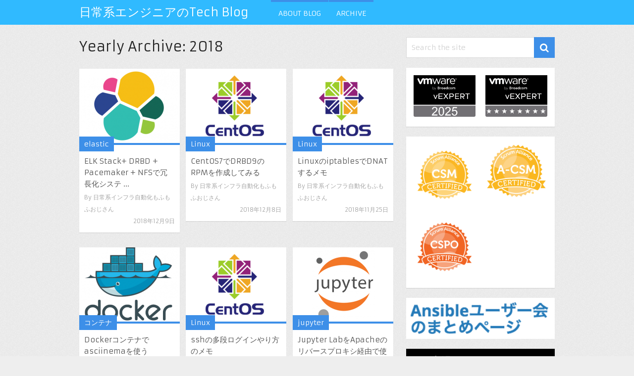

--- FILE ---
content_type: text/html; charset=UTF-8
request_url: https://sky-joker.tech/2018/
body_size: 95229
content:
<!DOCTYPE html>
<html class="no-js" lang="ja">
<head>
	<meta charset="UTF-8">
	<!-- Always force latest IE rendering engine (even in intranet) & Chrome Frame -->
	<!--[if IE ]>
	<meta http-equiv="X-UA-Compatible" content="IE=edge,chrome=1">
	<![endif]-->
	<link rel="profile" href="http://gmpg.org/xfn/11" />
	
	<link rel="icon" href="https://sky-joker.tech/wp-content/uploads/2016/07/favicon.png" type="image/x-icon" />
<!--iOS/android/handheld specific -->
    <meta name="viewport" content="width=device-width, initial-scale=1, maximum-scale=1">
    <meta name="apple-mobile-web-app-capable" content="yes">
    <meta name="apple-mobile-web-app-status-bar-style" content="black">
    <meta itemprop="name" content="日常系エンジニアのTech Blog" />
    <meta itemprop="url" content="https://sky-joker.tech" />
    	<link rel="pingback" href="https://sky-joker.tech/xmlrpc.php" />
	
		<!-- All in One SEO 4.0.18 -->
		<title>2018 | 日常系エンジニアのTech Blog</title>
		<meta name="robots" content="noindex, max-snippet:-1, max-image-preview:large, max-video-preview:-1"/>
		<meta name="google-site-verification" content="zKMF86ufeULtCmvw-xikxtjM6SgHZhpYzgteO-lsTSQ" />
		<link rel="canonical" href="https://sky-joker.tech/2018/" />
		<script type="application/ld+json" class="aioseo-schema">
			{"@context":"https:\/\/schema.org","@graph":[{"@type":"WebSite","@id":"https:\/\/sky-joker.tech\/#website","url":"https:\/\/sky-joker.tech\/","name":"\u65e5\u5e38\u7cfb\u30a8\u30f3\u30b8\u30cb\u30a2\u306eTech Blog","publisher":{"@id":"https:\/\/sky-joker.tech\/#organization"}},{"@type":"Organization","@id":"https:\/\/sky-joker.tech\/#organization","name":"\u65e5\u5e38\u7cfb\u30a8\u30f3\u30b8\u30cb\u30a2\u306eTech Blog","url":"https:\/\/sky-joker.tech\/","sameAs":["https:\/\/twitter.com\/sky_jokerxx"]},{"@type":"BreadcrumbList","@id":"https:\/\/sky-joker.tech\/2018\/#breadcrumblist","itemListElement":[{"@type":"ListItem","@id":"https:\/\/sky-joker.tech\/#listItem","position":"1","item":{"@id":"https:\/\/sky-joker.tech\/#item","name":"\u30db\u30fc\u30e0","description":"Ansible\u3001Ansible Tower\u3001AWX\u3001CI\/CD\u3001VMware\u3084\u30a4\u30f3\u30d5\u30e9\u81ea\u52d5\u5316\u3092\u4e2d\u5fc3\u3068\u3057\u305f\u60c5\u5831\u3092\u767a\u4fe1\u3057\u3066\u3044\u307e\u3059\u3002","url":"https:\/\/sky-joker.tech\/"},"nextItem":"https:\/\/sky-joker.tech\/2018\/#listItem"},{"@type":"ListItem","@id":"https:\/\/sky-joker.tech\/2018\/#listItem","position":"2","item":{"@id":"https:\/\/sky-joker.tech\/2018\/#item","name":"2018","url":"https:\/\/sky-joker.tech\/2018\/"},"previousItem":"https:\/\/sky-joker.tech\/#listItem"}]},{"@type":"CollectionPage","@id":"https:\/\/sky-joker.tech\/2018\/#collectionpage","url":"https:\/\/sky-joker.tech\/2018\/","name":"2018 | \u65e5\u5e38\u7cfb\u30a8\u30f3\u30b8\u30cb\u30a2\u306eTech Blog","inLanguage":"ja","isPartOf":{"@id":"https:\/\/sky-joker.tech\/#website"},"breadcrumb":{"@id":"https:\/\/sky-joker.tech\/2018\/#breadcrumblist"}}]}
		</script>
		<script type="text/javascript" >
			window.ga=window.ga||function(){(ga.q=ga.q||[]).push(arguments)};ga.l=+new Date;
			ga('create', "UA-150546081-1", 'auto');
			ga('send', 'pageview');
		</script>
		<script async src="https://www.google-analytics.com/analytics.js"></script>
		<!-- All in One SEO -->

<script type="text/javascript">document.documentElement.className = document.documentElement.className.replace( /\bno-js\b/,'js' );</script><link rel='dns-prefetch' href='//s.w.org' />
<link rel="alternate" type="application/rss+xml" title="日常系エンジニアのTech Blog &raquo; フィード" href="https://sky-joker.tech/feed/" />
<link rel="alternate" type="application/rss+xml" title="日常系エンジニアのTech Blog &raquo; コメントフィード" href="https://sky-joker.tech/comments/feed/" />
		<script type="text/javascript">
			window._wpemojiSettings = {"baseUrl":"https:\/\/s.w.org\/images\/core\/emoji\/11\/72x72\/","ext":".png","svgUrl":"https:\/\/s.w.org\/images\/core\/emoji\/11\/svg\/","svgExt":".svg","source":{"concatemoji":"https:\/\/sky-joker.tech\/wp-includes\/js\/wp-emoji-release.min.js?ver=16dac9017dfbf72cc51eaf8b6c269032"}};
			!function(e,a,t){var n,r,o,i=a.createElement("canvas"),p=i.getContext&&i.getContext("2d");function s(e,t){var a=String.fromCharCode;p.clearRect(0,0,i.width,i.height),p.fillText(a.apply(this,e),0,0);e=i.toDataURL();return p.clearRect(0,0,i.width,i.height),p.fillText(a.apply(this,t),0,0),e===i.toDataURL()}function c(e){var t=a.createElement("script");t.src=e,t.defer=t.type="text/javascript",a.getElementsByTagName("head")[0].appendChild(t)}for(o=Array("flag","emoji"),t.supports={everything:!0,everythingExceptFlag:!0},r=0;r<o.length;r++)t.supports[o[r]]=function(e){if(!p||!p.fillText)return!1;switch(p.textBaseline="top",p.font="600 32px Arial",e){case"flag":return s([55356,56826,55356,56819],[55356,56826,8203,55356,56819])?!1:!s([55356,57332,56128,56423,56128,56418,56128,56421,56128,56430,56128,56423,56128,56447],[55356,57332,8203,56128,56423,8203,56128,56418,8203,56128,56421,8203,56128,56430,8203,56128,56423,8203,56128,56447]);case"emoji":return!s([55358,56760,9792,65039],[55358,56760,8203,9792,65039])}return!1}(o[r]),t.supports.everything=t.supports.everything&&t.supports[o[r]],"flag"!==o[r]&&(t.supports.everythingExceptFlag=t.supports.everythingExceptFlag&&t.supports[o[r]]);t.supports.everythingExceptFlag=t.supports.everythingExceptFlag&&!t.supports.flag,t.DOMReady=!1,t.readyCallback=function(){t.DOMReady=!0},t.supports.everything||(n=function(){t.readyCallback()},a.addEventListener?(a.addEventListener("DOMContentLoaded",n,!1),e.addEventListener("load",n,!1)):(e.attachEvent("onload",n),a.attachEvent("onreadystatechange",function(){"complete"===a.readyState&&t.readyCallback()})),(n=t.source||{}).concatemoji?c(n.concatemoji):n.wpemoji&&n.twemoji&&(c(n.twemoji),c(n.wpemoji)))}(window,document,window._wpemojiSettings);
		</script>
		<style type="text/css">
img.wp-smiley,
img.emoji {
	display: inline !important;
	border: none !important;
	box-shadow: none !important;
	height: 1em !important;
	width: 1em !important;
	margin: 0 .07em !important;
	vertical-align: -0.1em !important;
	background: none !important;
	padding: 0 !important;
}
</style>
<link rel='stylesheet' id='hugeit-lightbox-css-css'  href='https://sky-joker.tech/wp-content/plugins/lightbox/css/frontend/lightbox.css?ver=16dac9017dfbf72cc51eaf8b6c269032' type='text/css' media='all' />
<link rel='stylesheet' id='crayon-css'  href='https://sky-joker.tech/wp-content/plugins/crayon-syntax-highlighter/css/min/crayon.min.css?ver=_2.7.2_beta' type='text/css' media='all' />
<link rel='stylesheet' id='crayon-theme-github-css'  href='https://sky-joker.tech/wp-content/plugins/crayon-syntax-highlighter/themes/github/github.css?ver=_2.7.2_beta' type='text/css' media='all' />
<link rel='stylesheet' id='crayon-font-liberation-mono-css'  href='https://sky-joker.tech/wp-content/plugins/crayon-syntax-highlighter/fonts/liberation-mono.css?ver=_2.7.2_beta' type='text/css' media='all' />
<link rel='stylesheet' id='pz-linkcard-css'  href='//sky-joker.tech/wp-content/uploads/pz-linkcard/style.css?ver=2.4.4.3.2' type='text/css' media='all' />
<link rel='stylesheet' id='toc-screen-css'  href='https://sky-joker.tech/wp-content/plugins/table-of-contents-plus/screen.min.css?ver=2002' type='text/css' media='all' />
<link rel='stylesheet' id='addtoany-css'  href='https://sky-joker.tech/wp-content/plugins/add-to-any/addtoany.min.css?ver=1.15' type='text/css' media='all' />
<link rel='stylesheet' id='stylesheet-css'  href='https://sky-joker.tech/wp-content/themes/mts_magxp/style.css?ver=16dac9017dfbf72cc51eaf8b6c269032' type='text/css' media='all' />
<style id='stylesheet-inline-css' type='text/css'>

        body {background-color:#eeeeee;background-image:url(https://sky-joker.tech/wp-content/themes/mts_magxp/images/pattern1.png);}
        .main-header, .sticky-nav {background: #30baff}
        .footerTop{background-color:#ffffff;background-image:url(https://sky-joker.tech/wp-content/themes/mts_magxp/images/nobg.png);}
        .footerBottom{background-color:#151515;background-image:url(https://sky-joker.tech/wp-content/themes/mts_magxp/images/nobg.png);}
        .copyrights { background: #30baff}
        .sidebar .widget h3 { background: #000000}
        .pace .pace-progress, #mobile-menu-wrapper ul li a:hover { background: #3d8fe8; }
		.postauthor h5, .single_post a, .textwidget a, .pnavigation2 a, .sidebar.c-4-12 a:hover, .copyrights a:hover, footer .widget li a:hover, .sidebar.c-4-12 a:hover, .related-posts a:hover, .reply a, .title a:hover, .post-info a:hover, #tabber .inside li a:hover, .readMore a, .fn a, a, a:hover, .footer-widgets h3, .widget .wp_review_tab_widget_content .tab_title.selected a, .widget .wpt_widget_content .tab_title.selected a, .latestPost .title a:hover, #navigation ul li a:hover, .mts-cart span a:hover, .banner-content h2 a:hover, .banner-content .post-info a:hover, #copyright-note a:hover, .single_post-img header .post-info a:hover, .search-top .ajax-search-results-container a:hover, .search-top .ajax-search-results-container a:hover, .woocommerce .star-rating span:before, .woocommerce-page .star-rating span:before, .featured-category-title a:hover { color:#3d8fe8; }	
        a#pull, thead, #commentform input#submit, .contact-form input[type='submit'], #move-to-top:hover, #searchform .fa-search, .pagination a:hover, #tabber ul.tabs li a.selected, .tagcloud a, #navigation ul .sfHover a, .woocommerce a.button, .woocommerce-page a.button, .woocommerce button.button, .woocommerce-page button.button, .woocommerce input.button, .woocommerce-page input.button, .woocommerce #respond input#submit, .woocommerce-page #respond input#submit, .woocommerce #content input.button, .woocommerce-page #content input.button, .woocommerce .bypostauthor:after, #searchsubmit, .woocommerce nav.woocommerce-pagination ul li span.current, .woocommerce-page nav.woocommerce-pagination ul li span.current, .woocommerce #content nav.woocommerce-pagination ul li span.current, .woocommerce-page #content nav.woocommerce-pagination ul li span.current, .woocommerce nav.woocommerce-pagination ul li a:hover, .woocommerce-page nav.woocommerce-pagination ul li a:hover, .woocommerce #content nav.woocommerce-pagination ul li a:hover, .woocommerce-page #content nav.woocommerce-pagination ul li a:hover, .woocommerce nav.woocommerce-pagination ul li a:focus, .woocommerce-page nav.woocommerce-pagination ul li a:focus, .woocommerce #content nav.woocommerce-pagination ul li a:focus, .woocommerce-page #content nav.woocommerce-pagination ul li a:focus, .f-widget .social-profile-icons ul li a:hover, .widget .wp_review_tab_widget_content .tab_title.selected a:before, .widget .wpt_widget_content .tab_title.selected a:before, .widget .bar, .latestPost .inner-categories, #header .fa-search:hover, .currenttext, .single .pagination a:hover .currenttext, #load-posts a, .single .pagination-single li a:hover, #header .fa-search.active, .latestPost-review-wrapper, .widget .wpt_widget_content #tags-tab-content ul li a { background-color:#3d8fe8; color: #fff!important; }
        #header ul.sub-menu, .search-top .hideinput, #featured-thumbnail, .search-top #s, .search-top .ajax-search-results-container, #author:focus, #email:focus, #url:focus, #comment:focus {
        border-color: #3d8fe8; }
		.woocommerce .widget_price_filter .ui-slider .ui-slider-range { background-color:#3d8fe8!important; }
        .post-image{ border-color:#3d8fe8; }
        .secondary-navigation a{ border-top-color:#3d8fe8; }
        .breadcrumb a:hover{ color:#3d8fe8!important; }
		
		.shareit { top: 274px; left: auto; margin: 0 0 0 -130px; width: 90px; position: fixed; padding: 5px; border:none; border-right: 0; background: #fff; -moz-box-shadow: 0 1px 1px 0 rgba(0,0,0,0.1); -webkit-box-shadow: 0 1px 1px 0 rgba(0,0,0,0.1); box-shadow: 0 1px 1px 0 rgba(0,0,0,0.1); } .share-item {margin: 2px;}
		
		.bypostauthor {padding: 3%!important; background: #EEE; width: 94%!important;} .bypostauthor:after { content: "Author"; position: absolute; right: 0; top: 0; padding: 1px 10px; background: #818181; color: #FFF; }
		
		
			
</style>
<link rel='stylesheet' id='flexslider-css'  href='https://sky-joker.tech/wp-content/themes/mts_magxp/css/flexslider.css' type='text/css' media='all' />
<link rel='stylesheet' id='fontawesome-css'  href='https://sky-joker.tech/wp-content/themes/mts_magxp/css/font-awesome.min.css?ver=16dac9017dfbf72cc51eaf8b6c269032' type='text/css' media='all' />
<link rel='stylesheet' id='responsive-css'  href='https://sky-joker.tech/wp-content/themes/mts_magxp/css/responsive.css?ver=16dac9017dfbf72cc51eaf8b6c269032' type='text/css' media='all' />
<script type='text/javascript' src='https://sky-joker.tech/wp-includes/js/jquery/jquery.js?ver=1.12.4'></script>
<script type='text/javascript' src='https://sky-joker.tech/wp-includes/js/jquery/jquery-migrate.min.js?ver=1.4.1'></script>
<script type='text/javascript' src='https://sky-joker.tech/wp-content/plugins/lightbox/js/frontend/froogaloop2.min.js?ver=16dac9017dfbf72cc51eaf8b6c269032'></script>
<script type='text/javascript'>
/* <![CDATA[ */
var CrayonSyntaxSettings = {"version":"_2.7.2_beta","is_admin":"0","ajaxurl":"https:\/\/sky-joker.tech\/wp-admin\/admin-ajax.php","prefix":"crayon-","setting":"crayon-setting","selected":"crayon-setting-selected","changed":"crayon-setting-changed","special":"crayon-setting-special","orig_value":"data-orig-value","debug":""};
var CrayonSyntaxStrings = {"copy":"Press %s to Copy, %s to Paste","minimize":"Click To Expand Code"};
/* ]]> */
</script>
<script type='text/javascript' src='https://sky-joker.tech/wp-content/plugins/crayon-syntax-highlighter/js/min/crayon.min.js?ver=_2.7.2_beta'></script>
<script type='text/javascript' src='https://sky-joker.tech/wp-content/plugins/add-to-any/addtoany.min.js?ver=1.1'></script>
<script type='text/javascript'>
/* <![CDATA[ */
var mts_customscript = {"responsive":"1","nav_menu":"secondary"};
/* ]]> */
</script>
<script type='text/javascript' src='https://sky-joker.tech/wp-content/themes/mts_magxp/js/customscript.js?ver=16dac9017dfbf72cc51eaf8b6c269032'></script>
<script type='text/javascript' src='https://sky-joker.tech/wp-content/themes/mts_magxp/js/jquery.flexslider-min.js?ver=16dac9017dfbf72cc51eaf8b6c269032'></script>
<link rel='https://api.w.org/' href='https://sky-joker.tech/wp-json/' />
<link rel="EditURI" type="application/rsd+xml" title="RSD" href="https://sky-joker.tech/xmlrpc.php?rsd" />
<link rel="wlwmanifest" type="application/wlwmanifest+xml" href="https://sky-joker.tech/wp-includes/wlwmanifest.xml" /> 


<script data-cfasync="false">
window.a2a_config=window.a2a_config||{};a2a_config.callbacks=[];a2a_config.overlays=[];a2a_config.templates={};a2a_localize = {
	Share: "共有",
	Save: "ブックマーク",
	Subscribe: "購読",
	Email: "メール",
	Bookmark: "ブックマーク",
	ShowAll: "すべて表示する",
	ShowLess: "小さく表示する",
	FindServices: "サービスを探す",
	FindAnyServiceToAddTo: "追加するサービスを今すぐ探す",
	PoweredBy: "Powered by",
	ShareViaEmail: "メールでシェアする",
	SubscribeViaEmail: "メールで購読する",
	BookmarkInYourBrowser: "ブラウザにブックマーク",
	BookmarkInstructions: "このページをブックマークするには、 Ctrl+D または \u2318+D を押下。",
	AddToYourFavorites: "お気に入りに追加",
	SendFromWebOrProgram: "任意のメールアドレスまたはメールプログラムから送信",
	EmailProgram: "メールプログラム",
	More: "詳細&#8230;",
	ThanksForSharing: "共有ありがとうございます !",
	ThanksForFollowing: "フォローありがとうございます !"
};

(function(d,s,a,b){a=d.createElement(s);b=d.getElementsByTagName(s)[0];a.async=1;a.src="https://static.addtoany.com/menu/page.js";b.parentNode.insertBefore(a,b);})(document,"script");
</script>
<style type='text/css'>
</style>
<link href="//fonts.googleapis.com/css?family=Armata:normal&amp;subset=latin" rel="stylesheet" type="text/css">
<style type="text/css">
#header h1 a, #header h2 a { font-family: 'Armata'; font-weight: normal; font-size: 24px; color: #ffffff; }
body { font-family: 'Armata'; font-weight: normal; font-size: 14px; color: #444444; }
.menu li, .menu li a { font-family: 'Armata'; font-weight: normal; font-size: 14px; color: #ffffff; }
.latestPost .title a { font-family: 'Armata'; font-weight: normal; font-size: 15px; color: #565656; }
.single-title { font-family: 'Armata'; font-weight: normal; font-size: 26px; color: #222222; }
#sidebars .widget { font-family: 'Armata'; font-weight: normal; font-size: 14px; color: #444444; }
.sidebar.c-4-12 a { font-family: 'Armata'; font-weight: normal; font-size: 14px; color: #565656; }
.footer-widgets h3 { font-family: 'Armata'; font-weight: normal; font-size: 20px; color: #3d8fe8; }
.f-widget a, footer .wpt_widget_content a, footer .wp_review_tab_widget_content a, footer .wpt_tab_widget_content a { font-family: 'Armata'; font-weight: normal; font-size: 14px; color: #7e7d7d; }
.footer-widgets, .f-widget .top-posts .comment_num, footer .meta, footer .twitter_time, footer .widget .wpt_widget_content .wpt-postmeta, footer .widget .wpt_comment_content, footer .widget .wpt_excerpt, footer .wp_review_tab_widget_content .wp-review-tab-postmeta { font-family: 'Armata'; font-weight: normal; font-size: 14px; color: #555555; }
.bottom-footer-widgets.footer-widgets h3 { font-family: 'Armata'; font-weight: normal; font-size: 20px; color: #3d8fe8; }
.bottom-footer-widgets .f-widget a, footer .bottom-footer-widgets .wpt_widget_content a, footer .bottom-footer-widgets .wp_review_tab_widget_content a, footer .bottom-footer-widgets .wpt_tab_widget_content a { font-family: 'Armata'; font-weight: normal; font-size: 14px; color: #7e7d7d; }
.bottom-footer-widgets.footer-widgets, .bottom-footer-widgets .f-widget .top-posts .comment_num, footer .bottom-footer-widgets .meta, footer .bottom-footer-widgets .twitter_time, footer .bottom-footer-widgets .widget .wpt_widget_content .wpt-postmeta, footer .bottom-footer-widgets .widget .wpt_comment_content, footer .bottom-footer-widgets .widget .wpt_excerpt, footer .bottom-footer-widgets .wp_review_tab_widget_content .wp-review-tab-postmeta { font-family: 'Armata'; font-weight: normal; font-size: 14px; color: #555555; }
#copyright-note, #copyright-note a { font-family: 'Armata'; font-weight: normal; font-size: 14px; color: #ffffff; }
h1 { font-family: 'Armata'; font-weight: normal; font-size: 28px; color: #222222; }
h2 { font-family: 'Armata'; font-weight: normal; font-size: 24px; color: #222222; }
h3 { font-family: 'Armata'; font-weight: normal; font-size: 22px; color: #222222; }
h4 { font-family: 'Armata'; font-weight: normal; font-size: 20px; color: #222222; }
h5 { font-family: 'Armata'; font-weight: normal; font-size: 18px; color: #222222; }
h6 { font-family: 'Armata'; font-weight: normal; font-size: 16px; color: #222222; }
</style>
</head>
<body id="blog" class="archive date main" itemscope itemtype="http://schema.org/WebPage">       
	<header class="main-header" role="banner" itemscope itemtype="http://schema.org/WPHeader">
					<div class="container">
				<div id="header">
					<div class="logo-wrap">
																					  <h2 id="logo" class="text-logo" itemprop="headline">
										<a href="https://sky-joker.tech">日常系エンジニアのTech Blog</a>
									</h2><!-- END #logo -->
																		</div>
								
						<div class="secondary-navigation" role="navigation" itemscope itemtype="http://schema.org/SiteNavigationElement">
							<a href="#" id="pull" class="toggle-mobile-menu">Menu</a>
							<nav id="navigation" class="clearfix mobile-menu-wrapper">
																	<ul id="menu-%e3%83%a1%e3%83%8b%e3%83%a5%e3%83%bc" class="menu clearfix"><li id="menu-item-16" class="menu-item menu-item-type-post_type menu-item-object-page"><a href="https://sky-joker.tech/about-blog/"> <style>#menu-item-16 a, .menu-item-16-megamenu, #menu-item-16 .sub-menu { border-color:  !important; } 
#menu-item-16 a:hover, #wpmm-megamenu.menu-item-16-megamenu a:hover, #wpmm-megamenu.menu-item-16-megamenu .wpmm-posts .wpmm-entry-title a:hover { color:  !important; }</style>About Blog</a></li>
<li id="menu-item-1387" class="menu-item menu-item-type-post_type menu-item-object-page"><a href="https://sky-joker.tech/archive/"> <style>#menu-item-1387 a, .menu-item-1387-megamenu, #menu-item-1387 .sub-menu { border-color:  !important; } 
#menu-item-1387 a:hover, #wpmm-megamenu.menu-item-1387-megamenu a:hover, #wpmm-megamenu.menu-item-1387-megamenu .wpmm-posts .wpmm-entry-title a:hover { color:  !important; }</style>Archive</a></li>
</ul>															</nav>
						</div>  
								
							        					</div><!--#header-->
			</div><!--.container-->
			</header>
	<div class="main-container">
<div id="page" class="clearfix">
	<div class="article">
		<div id="content_box">
			<h1 class="postsby">
									<span>Yearly Archive:</span> 2018							</h1>
							<article class="latestPost excerpt layout-1">
					<div class="featured-wrap clearfix">
	<a href="https://sky-joker.tech/2018/12/09/elk-stack-drbd-pacemaker-nfs%e3%81%a7%e5%86%97%e9%95%b7%e5%8c%96%e3%82%b7%e3%82%b9%e3%83%86%e3%83%a0%e3%82%92%e4%bd%9c%e3%81%a3%e3%81%a6%e3%81%bf%e3%81%9f/" title="ELK Stack+ DRBD + Pacemaker + NFSで冗長化システムを作ってみた" rel="nofollow" class="post-image post-image-left">
		<div class="featured-thumbnail"><img width="203" height="150" src="https://sky-joker.tech/wp-content/uploads/2016/07/elastic-post-thumbnail-203x150.png" class="attachment-featured size-featured wp-post-image" alt="" title="" /></div>			</a>
		<div class="inner-categories"><a href="https://sky-joker.tech/category/elastic/" title="View all posts in elastic">elastic</a></div>
	</div>
<header>
	<h2 class="title front-view-title">
		<a href="https://sky-joker.tech/2018/12/09/elk-stack-drbd-pacemaker-nfs%e3%81%a7%e5%86%97%e9%95%b7%e5%8c%96%e3%82%b7%e3%82%b9%e3%83%86%e3%83%a0%e3%82%92%e4%bd%9c%e3%81%a3%e3%81%a6%e3%81%bf%e3%81%9f/" title="ELK Stack+ DRBD + Pacemaker + NFSで冗長化システムを作ってみた">ELK Stack+ DRBD + Pacemaker + NFSで冗長化システ ...		</a>
	</h2>
				<div class="post-info">
                                <span class="theauthor">By <span><a rel="nofollow" href="https://sky-joker.tech/author/sky-joker/" title="日常系インフラ自動化もふもふおじさん の投稿" rel="author">日常系インフラ自動化もふもふおじさん</a></span></span>
                            <span class="thetime updated"><span>2018年12月9日</span></span>
            			</div>
		</header>
				</article><!--.post excerpt-->
							<article class="latestPost excerpt layout-1">
					<div class="featured-wrap clearfix">
	<a href="https://sky-joker.tech/2018/12/08/centos7%e3%81%a6%e3%82%99drbd9%e3%81%aerpm%e3%82%92%e4%bd%9c%e6%88%90%e3%81%97%e3%81%a6%e3%81%bf%e3%82%8b/" title="CentOS7でDRBD9のRPMを作成してみる" rel="nofollow" class="post-image post-image-left">
		<div class="featured-thumbnail"><img width="203" height="150" src="https://sky-joker.tech/wp-content/uploads/2016/07/centos-post-thumbnail-203x150.png" class="attachment-featured size-featured wp-post-image" alt="" title="" /></div>			</a>
		<div class="inner-categories"><a href="https://sky-joker.tech/category/linux/" title="View all posts in Linux">Linux</a></div>
	</div>
<header>
	<h2 class="title front-view-title">
		<a href="https://sky-joker.tech/2018/12/08/centos7%e3%81%a6%e3%82%99drbd9%e3%81%aerpm%e3%82%92%e4%bd%9c%e6%88%90%e3%81%97%e3%81%a6%e3%81%bf%e3%82%8b/" title="CentOS7でDRBD9のRPMを作成してみる">CentOS7でDRBD9のRPMを作成してみる		</a>
	</h2>
				<div class="post-info">
                                <span class="theauthor">By <span><a rel="nofollow" href="https://sky-joker.tech/author/sky-joker/" title="日常系インフラ自動化もふもふおじさん の投稿" rel="author">日常系インフラ自動化もふもふおじさん</a></span></span>
                            <span class="thetime updated"><span>2018年12月8日</span></span>
            			</div>
		</header>
				</article><!--.post excerpt-->
							<article class="latestPost excerpt layout-1 last">
					<div class="featured-wrap clearfix">
	<a href="https://sky-joker.tech/2018/11/25/linux%e3%81%aeiptables%e3%81%a6%e3%82%99dnat%e3%81%99%e3%82%8b%e3%83%a1%e3%83%a2/" title="LinuxのiptablesでDNATするメモ" rel="nofollow" class="post-image post-image-left">
		<div class="featured-thumbnail"><img width="203" height="150" src="https://sky-joker.tech/wp-content/uploads/2016/07/centos-post-thumbnail-203x150.png" class="attachment-featured size-featured wp-post-image" alt="" title="" /></div>			</a>
		<div class="inner-categories"><a href="https://sky-joker.tech/category/linux/" title="View all posts in Linux">Linux</a></div>
	</div>
<header>
	<h2 class="title front-view-title">
		<a href="https://sky-joker.tech/2018/11/25/linux%e3%81%aeiptables%e3%81%a6%e3%82%99dnat%e3%81%99%e3%82%8b%e3%83%a1%e3%83%a2/" title="LinuxのiptablesでDNATするメモ">LinuxのiptablesでDNATするメモ		</a>
	</h2>
				<div class="post-info">
                                <span class="theauthor">By <span><a rel="nofollow" href="https://sky-joker.tech/author/sky-joker/" title="日常系インフラ自動化もふもふおじさん の投稿" rel="author">日常系インフラ自動化もふもふおじさん</a></span></span>
                            <span class="thetime updated"><span>2018年11月25日</span></span>
            			</div>
		</header>
				</article><!--.post excerpt-->
							<article class="latestPost excerpt layout-1">
					<div class="featured-wrap clearfix">
	<a href="https://sky-joker.tech/2018/11/11/docker%e3%82%b3%e3%83%b3%e3%83%86%e3%83%8a%e3%81%a6%e3%82%99asciinema%e3%82%92%e4%bd%bf%e3%81%86/" title="Dockerコンテナでasciinemaを使う" rel="nofollow" class="post-image post-image-left">
		<div class="featured-thumbnail"><img width="203" height="150" src="https://sky-joker.tech/wp-content/uploads/2018/10/docker-post-thumbnail-1-203x150.png" class="attachment-featured size-featured wp-post-image" alt="" title="" /></div>			</a>
		<div class="inner-categories"><a href="https://sky-joker.tech/category/%e3%82%b3%e3%83%b3%e3%83%86%e3%83%8a/" title="View all posts in コンテナ">コンテナ</a></div>
	</div>
<header>
	<h2 class="title front-view-title">
		<a href="https://sky-joker.tech/2018/11/11/docker%e3%82%b3%e3%83%b3%e3%83%86%e3%83%8a%e3%81%a6%e3%82%99asciinema%e3%82%92%e4%bd%bf%e3%81%86/" title="Dockerコンテナでasciinemaを使う">Dockerコンテナでasciinemaを使う		</a>
	</h2>
				<div class="post-info">
                                <span class="theauthor">By <span><a rel="nofollow" href="https://sky-joker.tech/author/sky-joker/" title="日常系インフラ自動化もふもふおじさん の投稿" rel="author">日常系インフラ自動化もふもふおじさん</a></span></span>
                            <span class="thetime updated"><span>2018年11月11日</span></span>
            			</div>
		</header>
				</article><!--.post excerpt-->
							<article class="latestPost excerpt layout-1">
					<div class="featured-wrap clearfix">
	<a href="https://sky-joker.tech/2018/11/10/ssh%e3%81%ae%e5%a4%9a%e6%ae%b5%e3%83%ad%e3%82%af%e3%82%99%e3%82%a4%e3%83%b3%e3%82%84%e3%82%8a%e6%96%b9%e3%81%ae%e3%83%a1%e3%83%a2/" title="sshの多段ログインやり方のメモ" rel="nofollow" class="post-image post-image-left">
		<div class="featured-thumbnail"><img width="203" height="150" src="https://sky-joker.tech/wp-content/uploads/2016/07/centos-post-thumbnail-203x150.png" class="attachment-featured size-featured wp-post-image" alt="" title="" /></div>			</a>
		<div class="inner-categories"><a href="https://sky-joker.tech/category/linux/" title="View all posts in Linux">Linux</a></div>
	</div>
<header>
	<h2 class="title front-view-title">
		<a href="https://sky-joker.tech/2018/11/10/ssh%e3%81%ae%e5%a4%9a%e6%ae%b5%e3%83%ad%e3%82%af%e3%82%99%e3%82%a4%e3%83%b3%e3%82%84%e3%82%8a%e6%96%b9%e3%81%ae%e3%83%a1%e3%83%a2/" title="sshの多段ログインやり方のメモ">sshの多段ログインやり方のメモ		</a>
	</h2>
				<div class="post-info">
                                <span class="theauthor">By <span><a rel="nofollow" href="https://sky-joker.tech/author/sky-joker/" title="日常系インフラ自動化もふもふおじさん の投稿" rel="author">日常系インフラ自動化もふもふおじさん</a></span></span>
                            <span class="thetime updated"><span>2018年11月10日</span></span>
            			</div>
		</header>
				</article><!--.post excerpt-->
							<article class="latestPost excerpt layout-1 last">
					<div class="featured-wrap clearfix">
	<a href="https://sky-joker.tech/2018/11/04/jupyter-lab%e3%82%92apache%e3%81%ae%e3%83%aa%e3%83%8f%e3%82%99%e3%83%bc%e3%82%b9%e3%83%95%e3%82%9a%e3%83%ad%e3%82%ad%e3%82%b7%e7%b5%8c%e7%94%b1%e3%81%a6%e3%82%99%e4%bd%bf%e3%81%a3%e3%81%a6%e3%81%bf/" title="Jupyter LabをApacheのリバースプロキシ経由で使ってみる" rel="nofollow" class="post-image post-image-left">
		<div class="featured-thumbnail"><img width="203" height="150" src="https://sky-joker.tech/wp-content/uploads/2018/11/jupyter-post-thumbnail-203x150.png" class="attachment-featured size-featured wp-post-image" alt="" title="" /></div>			</a>
		<div class="inner-categories"><a href="https://sky-joker.tech/category/jupyter/" title="View all posts in jupyter">jupyter</a></div>
	</div>
<header>
	<h2 class="title front-view-title">
		<a href="https://sky-joker.tech/2018/11/04/jupyter-lab%e3%82%92apache%e3%81%ae%e3%83%aa%e3%83%8f%e3%82%99%e3%83%bc%e3%82%b9%e3%83%95%e3%82%9a%e3%83%ad%e3%82%ad%e3%82%b7%e7%b5%8c%e7%94%b1%e3%81%a6%e3%82%99%e4%bd%bf%e3%81%a3%e3%81%a6%e3%81%bf/" title="Jupyter LabをApacheのリバースプロキシ経由で使ってみる">Jupyter LabをApacheのリバースプロキシ経由で使ってみる		</a>
	</h2>
				<div class="post-info">
                                <span class="theauthor">By <span><a rel="nofollow" href="https://sky-joker.tech/author/sky-joker/" title="日常系インフラ自動化もふもふおじさん の投稿" rel="author">日常系インフラ自動化もふもふおじさん</a></span></span>
                            <span class="thetime updated"><span>2018年11月4日</span></span>
            			</div>
		</header>
				</article><!--.post excerpt-->
							<article class="latestPost excerpt layout-1">
					<div class="featured-wrap clearfix">
	<a href="https://sky-joker.tech/2018/10/17/%e3%83%8d%e3%83%83%e3%83%88%e3%83%af%e3%83%bc%e3%82%af%e5%90%8d%e3%81%ab-%e3%83%8f%e3%82%a4%e3%83%95%e3%83%b3-%e3%81%8b%e3%82%99%e5%85%a5%e3%81%a3%e3%81%a6%e3%81%84%e3%82%8b%e6%99%82%e3%81%ae/" title="ネットワーク名に &#8220;-(ハイフン)&#8221; が入っている時のコンテナIP取得方法" rel="nofollow" class="post-image post-image-left">
		<div class="featured-thumbnail"><img width="203" height="150" src="https://sky-joker.tech/wp-content/uploads/2018/10/docker-post-thumbnail-1-203x150.png" class="attachment-featured size-featured wp-post-image" alt="" title="" /></div>			</a>
		<div class="inner-categories"><a href="https://sky-joker.tech/category/%e3%82%b3%e3%83%b3%e3%83%86%e3%83%8a/" title="View all posts in コンテナ">コンテナ</a></div>
	</div>
<header>
	<h2 class="title front-view-title">
		<a href="https://sky-joker.tech/2018/10/17/%e3%83%8d%e3%83%83%e3%83%88%e3%83%af%e3%83%bc%e3%82%af%e5%90%8d%e3%81%ab-%e3%83%8f%e3%82%a4%e3%83%95%e3%83%b3-%e3%81%8b%e3%82%99%e5%85%a5%e3%81%a3%e3%81%a6%e3%81%84%e3%82%8b%e6%99%82%e3%81%ae/" title="ネットワーク名に &#8220;-(ハイフン)&#8221; が入っている時のコンテナIP取得方法">ネットワーク名に &#8220;-(ハイフン)&#8221; が入っている時の ...		</a>
	</h2>
				<div class="post-info">
                                <span class="theauthor">By <span><a rel="nofollow" href="https://sky-joker.tech/author/sky-joker/" title="日常系インフラ自動化もふもふおじさん の投稿" rel="author">日常系インフラ自動化もふもふおじさん</a></span></span>
                            <span class="thetime updated"><span>2018年10月17日</span></span>
            			</div>
		</header>
				</article><!--.post excerpt-->
							<article class="latestPost excerpt layout-1">
					<div class="featured-wrap clearfix">
	<a href="https://sky-joker.tech/2018/09/02/%e3%82%a2%e3%82%ab%e3%82%a6%e3%83%b3%e3%83%88%e3%81%ae%e3%83%91%e3%82%b9%e3%83%af%e3%83%bc%e3%83%89%e3%81%af%e6%95%99%e3%81%88%e3%81%aa%e3%81%84%e3%81%91%e3%81%a9%e3%82%b5%e3%83%bc%e3%83%90%e3%82%92/" title="「アカウントのパスワードは教えないけどサーバを運用して」をAnsible Towerで解決してみる" rel="nofollow" class="post-image post-image-left">
		<div class="featured-thumbnail"><img width="203" height="150" src="https://sky-joker.tech/wp-content/uploads/2018/08/ansible-tower-post-thumbnail-203x150.jpg" class="attachment-featured size-featured wp-post-image" alt="" title="" /></div>			</a>
		<div class="inner-categories"><a href="https://sky-joker.tech/category/ansible/" title="View all posts in ansible">ansible</a></div>
	</div>
<header>
	<h2 class="title front-view-title">
		<a href="https://sky-joker.tech/2018/09/02/%e3%82%a2%e3%82%ab%e3%82%a6%e3%83%b3%e3%83%88%e3%81%ae%e3%83%91%e3%82%b9%e3%83%af%e3%83%bc%e3%83%89%e3%81%af%e6%95%99%e3%81%88%e3%81%aa%e3%81%84%e3%81%91%e3%81%a9%e3%82%b5%e3%83%bc%e3%83%90%e3%82%92/" title="「アカウントのパスワードは教えないけどサーバを運用して」をAnsible Towerで解決してみる">「アカウントのパスワードは教えないけどサーバを運用して」をAnsible Tow ...		</a>
	</h2>
				<div class="post-info">
                                <span class="theauthor">By <span><a rel="nofollow" href="https://sky-joker.tech/author/sky-joker/" title="日常系インフラ自動化もふもふおじさん の投稿" rel="author">日常系インフラ自動化もふもふおじさん</a></span></span>
                            <span class="thetime updated"><span>2018年9月2日</span></span>
            			</div>
		</header>
				</article><!--.post excerpt-->
							<article class="latestPost excerpt layout-1 last">
					<div class="featured-wrap clearfix">
	<a href="https://sky-joker.tech/2018/08/27/ansible-towerawx%e3%81%ae%e3%82%a4%e3%83%b3%e3%83%99%e3%83%b3%e3%83%88%e3%83%aa%e5%a4%89%e6%95%b0%e3%81%abvault%e3%82%92%e4%bd%bf%e3%81%86%e6%96%b9%e6%b3%95/" title="Ansible Tower(AWX)のインベントリ変数にvaultを使う方法" rel="nofollow" class="post-image post-image-left">
		<div class="featured-thumbnail"><img width="203" height="150" src="https://sky-joker.tech/wp-content/uploads/2018/08/ansible-tower-post-thumbnail-203x150.jpg" class="attachment-featured size-featured wp-post-image" alt="" title="" /></div>			</a>
		<div class="inner-categories"><a href="https://sky-joker.tech/category/ansible/" title="View all posts in ansible">ansible</a></div>
	</div>
<header>
	<h2 class="title front-view-title">
		<a href="https://sky-joker.tech/2018/08/27/ansible-towerawx%e3%81%ae%e3%82%a4%e3%83%b3%e3%83%99%e3%83%b3%e3%83%88%e3%83%aa%e5%a4%89%e6%95%b0%e3%81%abvault%e3%82%92%e4%bd%bf%e3%81%86%e6%96%b9%e6%b3%95/" title="Ansible Tower(AWX)のインベントリ変数にvaultを使う方法">Ansible Tower(AWX)のインベントリ変数にvaultを使う方法		</a>
	</h2>
				<div class="post-info">
                                <span class="theauthor">By <span><a rel="nofollow" href="https://sky-joker.tech/author/sky-joker/" title="日常系インフラ自動化もふもふおじさん の投稿" rel="author">日常系インフラ自動化もふもふおじさん</a></span></span>
                            <span class="thetime updated"><span>2018年8月27日</span></span>
            			</div>
		</header>
				</article><!--.post excerpt-->
							<article class="latestPost excerpt layout-1">
					<div class="featured-wrap clearfix">
	<a href="https://sky-joker.tech/2018/08/19/ansible-towerawx%e3%81%ae%e3%83%af%e3%83%bc%e3%82%af%e3%83%95%e3%83%ad%e3%83%bc%e3%83%86%e3%83%b3%e3%83%97%e3%83%ac%e3%83%bc%e3%83%88%e3%81%a7%e5%88%a5%e3%81%ae%e3%82%b8%e3%83%a7%e3%83%96%e3%83%86/" title="Ansible Tower(AWX)のワークフローテンプレートで別のジョブテンプレートに変数を渡す" rel="nofollow" class="post-image post-image-left">
		<div class="featured-thumbnail"><img width="203" height="150" src="https://sky-joker.tech/wp-content/uploads/2018/03/awx-post-thumbnail-203x150.png" class="attachment-featured size-featured wp-post-image" alt="" title="" /></div>			</a>
		<div class="inner-categories"><a href="https://sky-joker.tech/category/ansible/" title="View all posts in ansible">ansible</a></div>
	</div>
<header>
	<h2 class="title front-view-title">
		<a href="https://sky-joker.tech/2018/08/19/ansible-towerawx%e3%81%ae%e3%83%af%e3%83%bc%e3%82%af%e3%83%95%e3%83%ad%e3%83%bc%e3%83%86%e3%83%b3%e3%83%97%e3%83%ac%e3%83%bc%e3%83%88%e3%81%a7%e5%88%a5%e3%81%ae%e3%82%b8%e3%83%a7%e3%83%96%e3%83%86/" title="Ansible Tower(AWX)のワークフローテンプレートで別のジョブテンプレートに変数を渡す">Ansible Tower(AWX)のワークフローテンプレートで別のジョブテンプ ...		</a>
	</h2>
				<div class="post-info">
                                <span class="theauthor">By <span><a rel="nofollow" href="https://sky-joker.tech/author/sky-joker/" title="日常系インフラ自動化もふもふおじさん の投稿" rel="author">日常系インフラ自動化もふもふおじさん</a></span></span>
                            <span class="thetime updated"><span>2018年8月19日</span></span>
            			</div>
		</header>
				</article><!--.post excerpt-->
							<article class="latestPost excerpt layout-1">
					<div class="featured-wrap clearfix">
	<a href="https://sky-joker.tech/2018/08/11/ansible-towerawx%e3%81%ae%e3%83%ad%e3%82%b0%e3%81%8b%e3%82%89%e3%83%a6%e3%83%bc%e3%82%b6%e3%83%bc%e3%81%ae%e5%ae%9f%e8%a1%8c%e6%83%85%e5%a0%b1%e3%82%92%e5%8f%af%e8%a6%96%e5%8c%96%e3%81%97%e3%81%a6/" title="Ansible Tower(AWX)のログからユーザーの実行情報をKibanaで可視化してみる" rel="nofollow" class="post-image post-image-left">
		<div class="featured-thumbnail"><img width="203" height="150" src="https://sky-joker.tech/wp-content/uploads/2018/08/ansible-tower-post-thumbnail-203x150.jpg" class="attachment-featured size-featured wp-post-image" alt="" title="" /></div>			</a>
		<div class="inner-categories"><a href="https://sky-joker.tech/category/ansible/" title="View all posts in ansible">ansible</a></div>
	</div>
<header>
	<h2 class="title front-view-title">
		<a href="https://sky-joker.tech/2018/08/11/ansible-towerawx%e3%81%ae%e3%83%ad%e3%82%b0%e3%81%8b%e3%82%89%e3%83%a6%e3%83%bc%e3%82%b6%e3%83%bc%e3%81%ae%e5%ae%9f%e8%a1%8c%e6%83%85%e5%a0%b1%e3%82%92%e5%8f%af%e8%a6%96%e5%8c%96%e3%81%97%e3%81%a6/" title="Ansible Tower(AWX)のログからユーザーの実行情報をKibanaで可視化してみる">Ansible Tower(AWX)のログからユーザーの実行情報をKibanaで ...		</a>
	</h2>
				<div class="post-info">
                                <span class="theauthor">By <span><a rel="nofollow" href="https://sky-joker.tech/author/sky-joker/" title="日常系インフラ自動化もふもふおじさん の投稿" rel="author">日常系インフラ自動化もふもふおじさん</a></span></span>
                            <span class="thetime updated"><span>2018年8月11日</span></span>
            			</div>
		</header>
				</article><!--.post excerpt-->
							<article class="latestPost excerpt layout-1 last">
					<div class="featured-wrap clearfix">
	<a href="https://sky-joker.tech/2018/08/04/ansible-tower%e3%82%92elasticsearch%e3%81%ab%e5%8f%96%e3%82%8a%e8%be%bc%e3%82%93%e3%81%a7kibana%e3%81%a7%e5%8f%af%e8%a6%96%e5%8c%96%e3%81%99%e3%82%8b%e6%89%8b%e9%a0%86/" title="Ansible Tower(AWX)のシステムログ及びジョブ実行ログを一先ずElasticsearchに取り込んで可視化する手順(備忘録)です。" rel="nofollow" class="post-image post-image-left">
		<div class="featured-thumbnail"><img width="203" height="150" src="https://sky-joker.tech/wp-content/uploads/2018/08/ansible-tower-post-thumbnail-203x150.jpg" class="attachment-featured size-featured wp-post-image" alt="" title="" /></div>			</a>
		<div class="inner-categories"><a href="https://sky-joker.tech/category/ansible/" title="View all posts in ansible">ansible</a></div>
	</div>
<header>
	<h2 class="title front-view-title">
		<a href="https://sky-joker.tech/2018/08/04/ansible-tower%e3%82%92elasticsearch%e3%81%ab%e5%8f%96%e3%82%8a%e8%be%bc%e3%82%93%e3%81%a7kibana%e3%81%a7%e5%8f%af%e8%a6%96%e5%8c%96%e3%81%99%e3%82%8b%e6%89%8b%e9%a0%86/" title="Ansible Tower(AWX)のシステムログ及びジョブ実行ログを一先ずElasticsearchに取り込んで可視化する手順(備忘録)です。">Ansible Tower(AWX)のシステムログ及びジョブ実行ログを一先ずEl ...		</a>
	</h2>
				<div class="post-info">
                                <span class="theauthor">By <span><a rel="nofollow" href="https://sky-joker.tech/author/sky-joker/" title="日常系インフラ自動化もふもふおじさん の投稿" rel="author">日常系インフラ自動化もふもふおじさん</a></span></span>
                            <span class="thetime updated"><span>2018年8月4日</span></span>
            			</div>
		</header>
				</article><!--.post excerpt-->
							<article class="latestPost excerpt layout-1">
					<div class="featured-wrap clearfix">
	<a href="https://sky-joker.tech/2018/07/29/awx%e3%81%ae%e3%83%af%e3%83%bc%e3%82%af%e3%83%95%e3%83%ad%e3%83%bc%e3%83%86%e3%83%b3%e3%83%97%e3%83%ac%e3%83%bc%e3%83%88%e3%81%a7api%e3%81%8b%e3%82%89%e8%bf%bd%e5%8a%a0%e5%a4%89%e6%95%b0extra_vars/" title="AWXのワークフローテンプレートでAPIから追加変数(extra_vars)を受け取る方法" rel="nofollow" class="post-image post-image-left">
		<div class="featured-thumbnail"><img width="203" height="150" src="https://sky-joker.tech/wp-content/uploads/2018/03/awx-post-thumbnail-203x150.png" class="attachment-featured size-featured wp-post-image" alt="" title="" /></div>			</a>
		<div class="inner-categories"><a href="https://sky-joker.tech/category/ansible/" title="View all posts in ansible">ansible</a></div>
	</div>
<header>
	<h2 class="title front-view-title">
		<a href="https://sky-joker.tech/2018/07/29/awx%e3%81%ae%e3%83%af%e3%83%bc%e3%82%af%e3%83%95%e3%83%ad%e3%83%bc%e3%83%86%e3%83%b3%e3%83%97%e3%83%ac%e3%83%bc%e3%83%88%e3%81%a7api%e3%81%8b%e3%82%89%e8%bf%bd%e5%8a%a0%e5%a4%89%e6%95%b0extra_vars/" title="AWXのワークフローテンプレートでAPIから追加変数(extra_vars)を受け取る方法">AWXのワークフローテンプレートでAPIから追加変数(extra_vars)を受 ...		</a>
	</h2>
				<div class="post-info">
                                <span class="theauthor">By <span><a rel="nofollow" href="https://sky-joker.tech/author/sky-joker/" title="日常系インフラ自動化もふもふおじさん の投稿" rel="author">日常系インフラ自動化もふもふおじさん</a></span></span>
                            <span class="thetime updated"><span>2018年7月29日</span></span>
            			</div>
		</header>
				</article><!--.post excerpt-->
							<article class="latestPost excerpt layout-1">
					<div class="featured-wrap clearfix">
	<a href="https://sky-joker.tech/2018/06/16/ansible%e3%82%92%e8%89%b2%e3%80%85%e8%a7%a6%e3%81%a3%e3%81%a6%e6%9c%ac%e7%95%aa%e5%b0%8e%e5%85%a5%ef%bc%88%e3%81%be%e3%81%a0%e3%80%81%e9%80%94%e4%b8%ad%ef%bc%89%e3%82%92%e9%80%b2%e3%82%81%e3%81%a6/" title="Ansibleを色々触って本番導入（まだ、途中）を進めて感じたことなどまとめてみた" rel="nofollow" class="post-image post-image-left">
		<div class="featured-thumbnail"><img width="203" height="150" src="https://sky-joker.tech/wp-content/uploads/2016/07/ansible-post-thumbnail-203x150.png" class="attachment-featured size-featured wp-post-image" alt="" title="" /></div>			</a>
		<div class="inner-categories"><a href="https://sky-joker.tech/category/ansible/" title="View all posts in ansible">ansible</a></div>
	</div>
<header>
	<h2 class="title front-view-title">
		<a href="https://sky-joker.tech/2018/06/16/ansible%e3%82%92%e8%89%b2%e3%80%85%e8%a7%a6%e3%81%a3%e3%81%a6%e6%9c%ac%e7%95%aa%e5%b0%8e%e5%85%a5%ef%bc%88%e3%81%be%e3%81%a0%e3%80%81%e9%80%94%e4%b8%ad%ef%bc%89%e3%82%92%e9%80%b2%e3%82%81%e3%81%a6/" title="Ansibleを色々触って本番導入（まだ、途中）を進めて感じたことなどまとめてみた">Ansibleを色々触って本番導入（まだ、途中）を進めて感じたことなどまとめてみ ...		</a>
	</h2>
				<div class="post-info">
                                <span class="theauthor">By <span><a rel="nofollow" href="https://sky-joker.tech/author/sky-joker/" title="日常系インフラ自動化もふもふおじさん の投稿" rel="author">日常系インフラ自動化もふもふおじさん</a></span></span>
                            <span class="thetime updated"><span>2018年6月16日</span></span>
            			</div>
		</header>
				</article><!--.post excerpt-->
							<article class="latestPost excerpt layout-1 last">
					<div class="featured-wrap clearfix">
	<a href="https://sky-joker.tech/2018/06/03/awx%e3%81%ae%e3%82%a4%e3%83%b3%e3%83%99%e3%83%b3%e3%83%88%e3%83%aa%e3%83%bc%e3%82%bd%e3%83%bc%e3%82%b9%e3%81%a7vcenter%e3%82%92%e7%99%bb%e9%8c%b2%e3%81%97%e3%81%a6vm%e6%83%85%e5%a0%b1%e3%82%92/" title="AWXのインベントリーソースでvCenterを登録してVM情報を自動登録してみた" rel="nofollow" class="post-image post-image-left">
		<div class="featured-thumbnail"><img width="203" height="150" src="https://sky-joker.tech/wp-content/uploads/2018/03/awx-post-thumbnail-203x150.png" class="attachment-featured size-featured wp-post-image" alt="" title="" /></div>			</a>
		<div class="inner-categories"><a href="https://sky-joker.tech/category/ansible/" title="View all posts in ansible">ansible</a></div>
	</div>
<header>
	<h2 class="title front-view-title">
		<a href="https://sky-joker.tech/2018/06/03/awx%e3%81%ae%e3%82%a4%e3%83%b3%e3%83%99%e3%83%b3%e3%83%88%e3%83%aa%e3%83%bc%e3%82%bd%e3%83%bc%e3%82%b9%e3%81%a7vcenter%e3%82%92%e7%99%bb%e9%8c%b2%e3%81%97%e3%81%a6vm%e6%83%85%e5%a0%b1%e3%82%92/" title="AWXのインベントリーソースでvCenterを登録してVM情報を自動登録してみた">AWXのインベントリーソースでvCenterを登録してVM情報を自動登録してみた		</a>
	</h2>
				<div class="post-info">
                                <span class="theauthor">By <span><a rel="nofollow" href="https://sky-joker.tech/author/sky-joker/" title="日常系インフラ自動化もふもふおじさん の投稿" rel="author">日常系インフラ自動化もふもふおじさん</a></span></span>
                            <span class="thetime updated"><span>2018年6月3日</span></span>
            			</div>
		</header>
				</article><!--.post excerpt-->
							<article class="latestPost excerpt layout-1">
					<div class="featured-wrap clearfix">
	<a href="https://sky-joker.tech/2018/04/30/tag%e3%81%a6%e3%82%99%e3%83%8f%e3%82%99%e3%83%bc%e3%82%b7%e3%82%99%e3%83%a7%e3%83%b3%e7%ae%a1%e7%90%86%e3%81%97%e3%81%a6master%e3%81%ae%e5%88%87%e3%82%8a%e6%88%bb%e3%81%97%e3%82%92%e3%81%97%e3%81%9f/" title="tagでバージョン管理してmasterの切り戻しをしたい" rel="nofollow" class="post-image post-image-left">
		<div class="featured-thumbnail"><img width="203" height="150" src="https://sky-joker.tech/wp-content/uploads/2018/04/git-post-thumbnail-203x150.png" class="attachment-featured size-featured wp-post-image" alt="" title="" /></div>			</a>
		<div class="inner-categories"><a href="https://sky-joker.tech/category/git/" title="View all posts in git">git</a></div>
	</div>
<header>
	<h2 class="title front-view-title">
		<a href="https://sky-joker.tech/2018/04/30/tag%e3%81%a6%e3%82%99%e3%83%8f%e3%82%99%e3%83%bc%e3%82%b7%e3%82%99%e3%83%a7%e3%83%b3%e7%ae%a1%e7%90%86%e3%81%97%e3%81%a6master%e3%81%ae%e5%88%87%e3%82%8a%e6%88%bb%e3%81%97%e3%82%92%e3%81%97%e3%81%9f/" title="tagでバージョン管理してmasterの切り戻しをしたい">tagでバージョン管理してmasterの切り戻しをしたい		</a>
	</h2>
				<div class="post-info">
                                <span class="theauthor">By <span><a rel="nofollow" href="https://sky-joker.tech/author/sky-joker/" title="日常系インフラ自動化もふもふおじさん の投稿" rel="author">日常系インフラ自動化もふもふおじさん</a></span></span>
                            <span class="thetime updated"><span>2018年4月30日</span></span>
            			</div>
		</header>
				</article><!--.post excerpt-->
							<article class="latestPost excerpt layout-1">
					<div class="featured-wrap clearfix">
	<a href="https://sky-joker.tech/2018/04/30/vsrx%e3%81%ae%e3%82%bf%e3%82%99%e3%82%a6%e3%83%b3%e3%83%ad%e3%83%bc%e3%83%88%e3%82%99%e3%83%a1%e3%83%a2/" title="vSRXのダウンロードメモ" rel="nofollow" class="post-image post-image-left">
		<div class="featured-thumbnail"><img width="203" height="150" src="https://sky-joker.tech/wp-content/uploads/2018/04/juniper-post-thumbnail-203x150.png" class="attachment-featured size-featured wp-post-image" alt="" title="" /></div>			</a>
		<div class="inner-categories"><a href="https://sky-joker.tech/category/network/" title="View all posts in Network">Network</a></div>
	</div>
<header>
	<h2 class="title front-view-title">
		<a href="https://sky-joker.tech/2018/04/30/vsrx%e3%81%ae%e3%82%bf%e3%82%99%e3%82%a6%e3%83%b3%e3%83%ad%e3%83%bc%e3%83%88%e3%82%99%e3%83%a1%e3%83%a2/" title="vSRXのダウンロードメモ">vSRXのダウンロードメモ		</a>
	</h2>
				<div class="post-info">
                                <span class="theauthor">By <span><a rel="nofollow" href="https://sky-joker.tech/author/sky-joker/" title="日常系インフラ自動化もふもふおじさん の投稿" rel="author">日常系インフラ自動化もふもふおじさん</a></span></span>
                            <span class="thetime updated"><span>2018年4月30日</span></span>
            			</div>
		</header>
				</article><!--.post excerpt-->
							<article class="latestPost excerpt layout-1 last">
					<div class="featured-wrap clearfix">
	<a href="https://sky-joker.tech/2018/04/15/ansible%e3%81%a7juniper%e3%81%aejunos%e3%82%92%e6%93%8d%e4%bd%9c%e3%81%99%e3%82%8b%e3%81%9f%e3%82%81%e3%81%ae%e6%ba%96%e5%82%99/" title="AnsibleでJuniperのJunosを操作するための準備" rel="nofollow" class="post-image post-image-left">
		<div class="featured-thumbnail"><img width="203" height="150" src="https://sky-joker.tech/wp-content/uploads/2018/04/juniper-post-thumbnail-203x150.png" class="attachment-featured size-featured wp-post-image" alt="" title="" /></div>			</a>
		<div class="inner-categories"><a href="https://sky-joker.tech/category/ansible/" title="View all posts in ansible">ansible</a></div>
	</div>
<header>
	<h2 class="title front-view-title">
		<a href="https://sky-joker.tech/2018/04/15/ansible%e3%81%a7juniper%e3%81%aejunos%e3%82%92%e6%93%8d%e4%bd%9c%e3%81%99%e3%82%8b%e3%81%9f%e3%82%81%e3%81%ae%e6%ba%96%e5%82%99/" title="AnsibleでJuniperのJunosを操作するための準備">AnsibleでJuniperのJunosを操作するための準備		</a>
	</h2>
				<div class="post-info">
                                <span class="theauthor">By <span><a rel="nofollow" href="https://sky-joker.tech/author/sky-joker/" title="日常系インフラ自動化もふもふおじさん の投稿" rel="author">日常系インフラ自動化もふもふおじさん</a></span></span>
                            <span class="thetime updated"><span>2018年4月15日</span></span>
            			</div>
		</header>
				</article><!--.post excerpt-->
							<article class="latestPost excerpt layout-1">
					<div class="featured-wrap clearfix">
	<a href="https://sky-joker.tech/2018/04/14/awx%e3%81%abpytnon%e3%81%ae%e3%83%a2%e3%82%b8%e3%83%a5%e3%83%bc%e3%83%ab%e3%82%92%e8%bf%bd%e5%8a%a0%e3%81%97%e3%81%9f%e3%82%8a%e3%82%b3%e3%83%b3%e3%83%86%e3%83%8a%e5%86%8d%e6%a7%8b%e7%af%89%e3%81%99/" title="AWXにpytnonのモジュールを追加したりコンテナ再構築する方法" rel="nofollow" class="post-image post-image-left">
		<div class="featured-thumbnail"><img width="203" height="150" src="https://sky-joker.tech/wp-content/uploads/2018/03/awx-post-thumbnail-203x150.png" class="attachment-featured size-featured wp-post-image" alt="" title="" /></div>			</a>
		<div class="inner-categories"><a href="https://sky-joker.tech/category/ansible/" title="View all posts in ansible">ansible</a></div>
	</div>
<header>
	<h2 class="title front-view-title">
		<a href="https://sky-joker.tech/2018/04/14/awx%e3%81%abpytnon%e3%81%ae%e3%83%a2%e3%82%b8%e3%83%a5%e3%83%bc%e3%83%ab%e3%82%92%e8%bf%bd%e5%8a%a0%e3%81%97%e3%81%9f%e3%82%8a%e3%82%b3%e3%83%b3%e3%83%86%e3%83%8a%e5%86%8d%e6%a7%8b%e7%af%89%e3%81%99/" title="AWXにpytnonのモジュールを追加したりコンテナ再構築する方法">AWXにpytnonのモジュールを追加したりコンテナ再構築する方法		</a>
	</h2>
				<div class="post-info">
                                <span class="theauthor">By <span><a rel="nofollow" href="https://sky-joker.tech/author/sky-joker/" title="日常系インフラ自動化もふもふおじさん の投稿" rel="author">日常系インフラ自動化もふもふおじさん</a></span></span>
                            <span class="thetime updated"><span>2018年4月14日</span></span>
            			</div>
		</header>
				</article><!--.post excerpt-->
							<article class="latestPost excerpt layout-1">
					<div class="featured-wrap clearfix">
	<a href="https://sky-joker.tech/2018/03/21/awx%e3%81%abvarlibawxprojects%e3%81%8c%e3%81%aa%e3%81%84%e6%99%82%e3%81%ae%e5%af%be%e5%87%a6/" title="AWXに/var/lib/awx/projectsがない時の対処" rel="nofollow" class="post-image post-image-left">
		<div class="featured-thumbnail"><img width="203" height="150" src="https://sky-joker.tech/wp-content/uploads/2018/03/awx-post-thumbnail-203x150.png" class="attachment-featured size-featured wp-post-image" alt="" title="" /></div>			</a>
		<div class="inner-categories"><a href="https://sky-joker.tech/category/ansible/" title="View all posts in ansible">ansible</a></div>
	</div>
<header>
	<h2 class="title front-view-title">
		<a href="https://sky-joker.tech/2018/03/21/awx%e3%81%abvarlibawxprojects%e3%81%8c%e3%81%aa%e3%81%84%e6%99%82%e3%81%ae%e5%af%be%e5%87%a6/" title="AWXに/var/lib/awx/projectsがない時の対処">AWXに/var/lib/awx/projectsがない時の対処		</a>
	</h2>
				<div class="post-info">
                                <span class="theauthor">By <span><a rel="nofollow" href="https://sky-joker.tech/author/sky-joker/" title="日常系インフラ自動化もふもふおじさん の投稿" rel="author">日常系インフラ自動化もふもふおじさん</a></span></span>
                            <span class="thetime updated"><span>2018年3月21日</span></span>
            			</div>
		</header>
				</article><!--.post excerpt-->
							<article class="latestPost excerpt layout-1 last">
					<div class="featured-wrap clearfix">
	<a href="https://sky-joker.tech/2018/03/17/awx%e3%82%92proxy%e7%92%b0%e5%a2%83%e3%81%a7%e3%82%a4%e3%83%b3%e3%82%b9%e3%83%88%e3%83%bc%e3%83%ab%e3%81%97%e3%81%a6%e3%81%bf%e3%81%9f/" title="AWXをProxy環境でインストールしてみた" rel="nofollow" class="post-image post-image-left">
		<div class="featured-thumbnail"><img width="203" height="150" src="https://sky-joker.tech/wp-content/uploads/2018/03/awx-post-thumbnail-203x150.png" class="attachment-featured size-featured wp-post-image" alt="" title="" /></div>			</a>
		<div class="inner-categories"><a href="https://sky-joker.tech/category/ansible/" title="View all posts in ansible">ansible</a></div>
	</div>
<header>
	<h2 class="title front-view-title">
		<a href="https://sky-joker.tech/2018/03/17/awx%e3%82%92proxy%e7%92%b0%e5%a2%83%e3%81%a7%e3%82%a4%e3%83%b3%e3%82%b9%e3%83%88%e3%83%bc%e3%83%ab%e3%81%97%e3%81%a6%e3%81%bf%e3%81%9f/" title="AWXをProxy環境でインストールしてみた">AWXをProxy環境でインストールしてみた		</a>
	</h2>
				<div class="post-info">
                                <span class="theauthor">By <span><a rel="nofollow" href="https://sky-joker.tech/author/sky-joker/" title="日常系インフラ自動化もふもふおじさん の投稿" rel="author">日常系インフラ自動化もふもふおじさん</a></span></span>
                            <span class="thetime updated"><span>2018年3月17日</span></span>
            			</div>
		</header>
				</article><!--.post excerpt-->
							<article class="latestPost excerpt layout-1">
					<div class="featured-wrap clearfix">
	<a href="https://sky-joker.tech/2018/03/10/nsx-for-vsphere-ansible-module%e3%82%92%e5%8b%95%e3%81%8b%e3%81%99%e3%81%9f%e3%82%81%e3%81%aerole%e3%82%92%e4%bd%9c%e3%81%a3%e3%81%a6%e3%81%bf%e3%81%9f/" title="NSX for vSphere Ansible Moduleを動かすためのRoleを作ってみた" rel="nofollow" class="post-image post-image-left">
		<div class="featured-thumbnail"><img width="203" height="150" src="https://sky-joker.tech/wp-content/uploads/2016/07/ansible-post-thumbnail-203x150.png" class="attachment-featured size-featured wp-post-image" alt="" title="" /></div>			</a>
		<div class="inner-categories"><a href="https://sky-joker.tech/category/ansible/" title="View all posts in ansible">ansible</a></div>
	</div>
<header>
	<h2 class="title front-view-title">
		<a href="https://sky-joker.tech/2018/03/10/nsx-for-vsphere-ansible-module%e3%82%92%e5%8b%95%e3%81%8b%e3%81%99%e3%81%9f%e3%82%81%e3%81%aerole%e3%82%92%e4%bd%9c%e3%81%a3%e3%81%a6%e3%81%bf%e3%81%9f/" title="NSX for vSphere Ansible Moduleを動かすためのRoleを作ってみた">NSX for vSphere Ansible Moduleを動かすためのRol ...		</a>
	</h2>
				<div class="post-info">
                                <span class="theauthor">By <span><a rel="nofollow" href="https://sky-joker.tech/author/sky-joker/" title="日常系インフラ自動化もふもふおじさん の投稿" rel="author">日常系インフラ自動化もふもふおじさん</a></span></span>
                            <span class="thetime updated"><span>2018年3月10日</span></span>
            			</div>
		</header>
				</article><!--.post excerpt-->
							<article class="latestPost excerpt layout-1">
					<div class="featured-wrap clearfix">
	<a href="https://sky-joker.tech/2018/03/03/ansible%e3%81%aevmware%e3%83%a2%e3%82%b8%e3%83%a5%e3%83%bc%e3%83%ab%e3%82%92%e4%bd%bf%e3%81%a3%e3%81%a6%e3%81%bf%e3%81%9f/" title="ansibleのVMwareモジュールを使ってみた" rel="nofollow" class="post-image post-image-left">
		<div class="featured-thumbnail"><img width="203" height="150" src="https://sky-joker.tech/wp-content/uploads/2016/07/ansible-post-thumbnail-203x150.png" class="attachment-featured size-featured wp-post-image" alt="" title="" /></div>			</a>
		<div class="inner-categories"><a href="https://sky-joker.tech/category/ansible/" title="View all posts in ansible">ansible</a></div>
	</div>
<header>
	<h2 class="title front-view-title">
		<a href="https://sky-joker.tech/2018/03/03/ansible%e3%81%aevmware%e3%83%a2%e3%82%b8%e3%83%a5%e3%83%bc%e3%83%ab%e3%82%92%e4%bd%bf%e3%81%a3%e3%81%a6%e3%81%bf%e3%81%9f/" title="ansibleのVMwareモジュールを使ってみた">ansibleのVMwareモジュールを使ってみた		</a>
	</h2>
				<div class="post-info">
                                <span class="theauthor">By <span><a rel="nofollow" href="https://sky-joker.tech/author/sky-joker/" title="日常系インフラ自動化もふもふおじさん の投稿" rel="author">日常系インフラ自動化もふもふおじさん</a></span></span>
                            <span class="thetime updated"><span>2018年3月3日</span></span>
            			</div>
		</header>
				</article><!--.post excerpt-->
							<article class="latestPost excerpt layout-1 last">
					<div class="featured-wrap clearfix">
	<a href="https://sky-joker.tech/2018/02/11/ansible%e3%81%aeiptables%e3%83%a2%e3%82%b8%e3%83%a5%e3%83%bc%e3%83%ab%e3%82%92%e4%bd%bf%e3%81%a3%e3%81%a6%e3%81%bf%e3%81%9f/" title="ansibleのiptablesモジュールを使ってみた" rel="nofollow" class="post-image post-image-left">
		<div class="featured-thumbnail"><img width="203" height="150" src="https://sky-joker.tech/wp-content/uploads/2016/07/ansible-post-thumbnail-203x150.png" class="attachment-featured size-featured wp-post-image" alt="" title="" /></div>			</a>
		<div class="inner-categories"><a href="https://sky-joker.tech/category/ansible/" title="View all posts in ansible">ansible</a></div>
	</div>
<header>
	<h2 class="title front-view-title">
		<a href="https://sky-joker.tech/2018/02/11/ansible%e3%81%aeiptables%e3%83%a2%e3%82%b8%e3%83%a5%e3%83%bc%e3%83%ab%e3%82%92%e4%bd%bf%e3%81%a3%e3%81%a6%e3%81%bf%e3%81%9f/" title="ansibleのiptablesモジュールを使ってみた">ansibleのiptablesモジュールを使ってみた		</a>
	</h2>
				<div class="post-info">
                                <span class="theauthor">By <span><a rel="nofollow" href="https://sky-joker.tech/author/sky-joker/" title="日常系インフラ自動化もふもふおじさん の投稿" rel="author">日常系インフラ自動化もふもふおじさん</a></span></span>
                            <span class="thetime updated"><span>2018年2月11日</span></span>
            			</div>
		</header>
				</article><!--.post excerpt-->
			
								 
					</div>
	</div>
		<aside class="sidebar c-4-12" role="complementary" itemscope itemtype="http://schema.org/WPSideBar">
		<div id="sidebars" class="g">
			<div class="sidebar">
				<div id="search-2" class="widget widget_search"><form method="get" id="searchform" class="search-form" action="https://sky-joker.tech" _lpchecked="1">
	<fieldset>
		<input type="text" name="s" id="s" value="" placeholder="Search the site"  autocomplete="off" />
		<input id="search-image" class="sbutton" type="submit" value="" />
		<i class="fa fa-search"></i>
	</fieldset>
</form>
</div><div id="mts_ad_widget-3" class="widget mts_ad_widget"><div class="ad-125"><ul><li class="oddad"><img src="https://vexpert.vmware.com/directory/4672/vexpert-badge-year.png" width="125" height="125" alt="" /></li><li class="evenad"><img src="https://vexpert.vmware.com/directory/4672/vexpert-badge-stars.png" width="125" height="125" alt="" /></li></ul></div></div><div id="mts_ad_widget-4" class="widget mts_ad_widget"><div class="ad-125"><ul><li class="oddad"><img src="https://sky-joker.tech/wp-content/uploads/2021/08/seal-csm.png" width="125" height="125" alt="" /></li><li class="evenad"><img src="https://sky-joker.tech/wp-content/uploads/2023/02/seal-advcsm.png" width="125" height="125" alt="" /></li><li class="oddad"><img src="https://sky-joker.tech/wp-content/uploads/2022/05/cspo.png" width="125" height="125" alt="" /></li></ul></div></div><div id="mts_ad_300_widget-8" class="widget mts_ad_300_widget"><div class="ad-300"><a href="https://ansiblejp.github.io/"><img src="https://sky-joker.tech/wp-content/uploads/2019/09/3868dfc80264d045c6c3942a965e78e9.png" width="300" height="250" alt="" /></a></div></div><div id="calendar-2" class="widget widget_calendar"><div id="calendar_wrap" class="calendar_wrap"><table id="wp-calendar">
	<caption>2026年1月</caption>
	<thead>
	<tr>
		<th scope="col" title="月曜日">月</th>
		<th scope="col" title="火曜日">火</th>
		<th scope="col" title="水曜日">水</th>
		<th scope="col" title="木曜日">木</th>
		<th scope="col" title="金曜日">金</th>
		<th scope="col" title="土曜日">土</th>
		<th scope="col" title="日曜日">日</th>
	</tr>
	</thead>

	<tfoot>
	<tr>
		<td colspan="3" id="prev"><a href="https://sky-joker.tech/2025/12/">&laquo; 12月</a></td>
		<td class="pad">&nbsp;</td>
		<td colspan="3" id="next" class="pad">&nbsp;</td>
	</tr>
	</tfoot>

	<tbody>
	<tr>
		<td colspan="3" class="pad">&nbsp;</td><td>1</td><td>2</td><td>3</td><td>4</td>
	</tr>
	<tr>
		<td>5</td><td>6</td><td>7</td><td>8</td><td>9</td><td>10</td><td>11</td>
	</tr>
	<tr>
		<td>12</td><td>13</td><td>14</td><td>15</td><td>16</td><td>17</td><td>18</td>
	</tr>
	<tr>
		<td>19</td><td>20</td><td id="today">21</td><td>22</td><td>23</td><td>24</td><td>25</td>
	</tr>
	<tr>
		<td>26</td><td>27</td><td>28</td><td>29</td><td>30</td><td>31</td>
		<td class="pad" colspan="1">&nbsp;</td>
	</tr>
	</tbody>
	</table></div></div><div id="collapscat-2" class="widget widget_collapscat"><h3 class="widget-title">カテゴリ</h3><ul id='widget-collapscat-2-top' class='collapsing categories list'>
      <li class='collapsing categories item'><a href='https://sky-joker.tech/category/ansible/' title="View all posts filed under ansible">ansible</a> (85)      </li> <!-- ending category -->
      <li class='collapsing categories item'><a href='https://sky-joker.tech/category/cloud/' title="View all posts filed under Cloud">Cloud</a> (1)      </li> <!-- ending category -->
      <li class='collapsing categories item'><a href='https://sky-joker.tech/category/db/' title="View all posts filed under DB">DB</a> (1)      </li> <!-- ending category -->
      <li class='collapsing categories item'><a href='https://sky-joker.tech/category/editor/' title="View all posts filed under editor">editor</a> (1)      </li> <!-- ending category -->
      <li class='collapsing categories item'><a href='https://sky-joker.tech/category/elastic/' title="View all posts filed under elastic">elastic</a> (3)      </li> <!-- ending category -->
      <li class='collapsing categories item'><a href='https://sky-joker.tech/category/git/' title="View all posts filed under git">git</a> (2)      </li> <!-- ending category -->
      <li class='collapsing categories item'><a href='https://sky-joker.tech/category/jupyter/' title="View all posts filed under jupyter">jupyter</a> (1)      </li> <!-- ending category -->
      <li class='collapsing categories item'><a href='https://sky-joker.tech/category/linux/' title="View all posts filed under Linux">Linux</a> (6)      </li> <!-- ending category -->
      <li class='collapsing categories item'><a href='https://sky-joker.tech/category/mac/' title="View all posts filed under Mac">Mac</a> (3)      </li> <!-- ending category -->
      <li class='collapsing categories item'><a href='https://sky-joker.tech/category/network/' title="View all posts filed under Network">Network</a> (5)      </li> <!-- ending category -->
      <li class='collapsing categories item'><a href='https://sky-joker.tech/category/openshift/' title="View all posts filed under OpenShift">OpenShift</a> (4)      </li> <!-- ending category -->
      <li class='collapsing categories item'><a href='https://sky-joker.tech/category/openstack/' title="View all posts filed under OpenStack">OpenStack</a> (4)      </li> <!-- ending category -->
      <li class='collapsing categories item'><a href='https://sky-joker.tech/category/pacemaker/' title="View all posts filed under pacemaker">pacemaker</a> (1)      </li> <!-- ending category -->
      <li class='collapsing categories item'><a href='https://sky-joker.tech/category/postfix/' title="View all posts filed under postfix">postfix</a> (1)      </li> <!-- ending category -->
      <li class='collapsing categories item'><a href='https://sky-joker.tech/category/scm/' title="View all posts filed under SCM">SCM</a> (3)      </li> <!-- ending category -->
      <li class='collapsing categories item'><a href='https://sky-joker.tech/category/terraform/' title="View all posts filed under terraform">terraform</a> (1)      </li> <!-- ending category -->
      <li class='collapsing categories expandable'><span class='collapsing categories expand'><span class='sym'>&#x25BA;</span></span><a href='https://sky-joker.tech/category/tools/' title="View all posts filed under Tools">Tools</a> (8)
     <div id='collapsCat-15:2' style="display:none">
<ul><li class='collapsing categories item'><a href='https://sky-joker.tech/category/tools/%e4%bd%9c%e5%9b%b3%e3%83%84%e3%83%bc%e3%83%ab/' title="View all posts filed under 作図ツール">作図ツール</a> (1)         </li> <!-- ending subcategory -->
<li class='collapsing categories item'><a href='https://sky-joker.tech/category/tools/%e5%a4%89%e6%8f%9b%e3%83%84%e3%83%bc%e3%83%ab/' title="View all posts filed under 変換ツール">変換ツール</a> (1)         </li> <!-- ending subcategory -->
<li class='collapsing categories item'><a href='https://sky-joker.tech/category/tools/%e8%84%86%e5%bc%b1%e8%a8%ba%e6%96%ad/' title="View all posts filed under 脆弱診断">脆弱診断</a> (1)         </li> <!-- ending subcategory -->
</ul>        </div>
      </li> <!-- ending category -->
      <li class='collapsing categories expandable'><span class='collapsing categories expand'><span class='sym'>&#x25BA;</span></span><a href='https://sky-joker.tech/category/vmware/' title="View all posts filed under VMware">VMware</a> (101)
     <div id='collapsCat-7:2' style="display:none">
<ul><li class='collapsing categories item'><a href='https://sky-joker.tech/category/vmware/horizon/' title="View all posts filed under Horizon">Horizon</a> (2)         </li> <!-- ending subcategory -->
<li class='collapsing categories item'><a href='https://sky-joker.tech/category/vmware/nsx/' title="View all posts filed under NSX">NSX</a> (4)         </li> <!-- ending subcategory -->
<li class='collapsing categories item'><a href='https://sky-joker.tech/category/vmware/vsphere/' title="View all posts filed under vSphere">vSphere</a> (41)         </li> <!-- ending subcategory -->
</ul>        </div>
      </li> <!-- ending category -->
      <li class='collapsing categories item'><a href='https://sky-joker.tech/category/windows/' title="View all posts filed under Windows">Windows</a> (3)      </li> <!-- ending category -->
      <li class='collapsing categories item'><a href='https://sky-joker.tech/category/wordpress/' title="View all posts filed under wordpress">wordpress</a> (2)      </li> <!-- ending category -->
      <li class='collapsing categories item'><a href='https://sky-joker.tech/category/%e3%82%a8%e3%83%87%e3%82%a3%e3%82%bf/' title="View all posts filed under エディタ">エディタ</a> (1)      </li> <!-- ending category -->
      <li class='collapsing categories item'><a href='https://sky-joker.tech/category/%e3%82%b3%e3%83%b3%e3%83%86%e3%83%8a/' title="View all posts filed under コンテナ">コンテナ</a> (14)      </li> <!-- ending category -->
      <li class='collapsing categories item'><a href='https://sky-joker.tech/category/%e3%82%b9%e3%83%88%e3%83%ac%e3%83%bc%e3%82%b8/' title="View all posts filed under ストレージ">ストレージ</a> (1)      </li> <!-- ending category -->
      <li class='collapsing categories item'><a href='https://sky-joker.tech/category/%e3%83%95%e3%82%a1%e3%82%a4%e3%83%ab%e3%82%b5%e3%83%bc%e3%83%90/' title="View all posts filed under ファイルサーバ">ファイルサーバ</a> (1)      </li> <!-- ending category -->
      <li class='collapsing categories item'><a href='https://sky-joker.tech/category/%e3%83%9d%e3%83%bc%e3%82%bf%e3%83%ab/' title="View all posts filed under ポータル">ポータル</a> (4)      </li> <!-- ending category -->
      <li class='collapsing categories item'><a href='https://sky-joker.tech/category/%e7%9b%a3%e8%a6%96%e3%83%84%e3%83%bc%e3%83%ab/' title="View all posts filed under 監視ツール">監視ツール</a> (13)      </li> <!-- ending category -->
<li style='display:none'><script type="text/javascript">
// <![CDATA[
/* These variables are part of the Collapsing Categories Plugin 
      *  Version: 2.2.7
      *  $Id: collapscat.php 2368586 2020-08-25 11:30:46Z robfelty $
      * Copyright 2007-2020 Robert Felty (robfelty.com)
      */
var expandSym='&#x25BA;';
var collapseSym='&#x25BC;';
try { collapsItems['catTest'] = 'test'; } catch (err) { collapsItems = new Object(); }
collapsItems['collapsCat-40:2'] = '<ul></ul>';
collapsItems['collapsCat-37:2'] = '<ul></ul>';
collapsItems['collapsCat-22:2'] = '<ul></ul>';
collapsItems['collapsCat-86:2'] = '<ul></ul>';
collapsItems['collapsCat-10:2'] = '<ul></ul>';
collapsItems['collapsCat-46:2'] = '<ul></ul>';
collapsItems['collapsCat-51:2'] = '<ul></ul>';
collapsItems['collapsCat-19:2'] = '<ul></ul>';
collapsItems['collapsCat-6:2'] = '<ul></ul>';
collapsItems['collapsCat-31:2'] = '<ul></ul>';
collapsItems['collapsCat-95:2'] = '<ul></ul>';
collapsItems['collapsCat-13:2'] = '<ul></ul>';
collapsItems['collapsCat-29:2'] = '<ul></ul>';
collapsItems['collapsCat-30:2'] = '<ul></ul>';
collapsItems['collapsCat-84:2'] = '<ul></ul>';
collapsItems['collapsCat-81:2'] = '<ul></ul>';
collapsItems['collapsCat-83:2'] = '<ul></ul>';
collapsItems['collapsCat-16:2'] = '<ul></ul>';
collapsItems['collapsCat-17:2'] = '<ul></ul>';
collapsItems['collapsCat-15:2'] = '<ul><li class=\'collapsing categories item\'><a href=\'https://sky-joker.tech/category/tools/%e4%bd%9c%e5%9b%b3%e3%83%84%e3%83%bc%e3%83%ab/\' title=\"View all posts filed under 作図ツール\">作図ツール</a> (1)         </li> <!-- ending subcategory --><li class=\'collapsing categories item\'><a href=\'https://sky-joker.tech/category/tools/%e5%a4%89%e6%8f%9b%e3%83%84%e3%83%bc%e3%83%ab/\' title=\"View all posts filed under 変換ツール\">変換ツール</a> (1)         </li> <!-- ending subcategory --><li class=\'collapsing categories item\'><a href=\'https://sky-joker.tech/category/tools/%e8%84%86%e5%bc%b1%e8%a8%ba%e6%96%ad/\' title=\"View all posts filed under 脆弱診断\">脆弱診断</a> (1)         </li> <!-- ending subcategory --></ul>';
collapsItems['collapsCat-68:2'] = '<ul></ul>';
collapsItems['collapsCat-80:2'] = '<ul></ul>';
collapsItems['collapsCat-8:2'] = '<ul></ul>';
collapsItems['collapsCat-7:2'] = '<ul><li class=\'collapsing categories item\'><a href=\'https://sky-joker.tech/category/vmware/horizon/\' title=\"View all posts filed under Horizon\">Horizon</a> (2)         </li> <!-- ending subcategory --><li class=\'collapsing categories item\'><a href=\'https://sky-joker.tech/category/vmware/nsx/\' title=\"View all posts filed under NSX\">NSX</a> (4)         </li> <!-- ending subcategory --><li class=\'collapsing categories item\'><a href=\'https://sky-joker.tech/category/vmware/vsphere/\' title=\"View all posts filed under vSphere\">vSphere</a> (41)         </li> <!-- ending subcategory --></ul>';
collapsItems['collapsCat-23:2'] = '<ul></ul>';
collapsItems['collapsCat-4:2'] = '<ul></ul>';
collapsItems['collapsCat-78:2'] = '<ul></ul>';
collapsItems['collapsCat-49:2'] = '<ul></ul>';
collapsItems['collapsCat-54:2'] = '<ul></ul>';
collapsItems['collapsCat-70:2'] = '<ul></ul>';
collapsItems['collapsCat-58:2'] = '<ul></ul>';
collapsItems['collapsCat-33:2'] = '<ul></ul>';
addExpandCollapse('widget-collapscat-2-top','&#x25BA;', '&#x25BC;', 0)/*  Collapse Functions, version 2.0
 *
 *--------------------------------------------------------------------------*/
String.prototype.trim = function() {
  return this.replace(/^\s+|\s+$/g,"");
}

function createCookie(name,value,days) {
  if (days) {
    var date = new Date();
    date.setTime(date.getTime()+(days*24*60*60*1000));
    var expires = "; expires="+date.toGMTString();
  } else {
    var expires = "";
  }
  document.cookie = name+"="+value+expires+"; path=/";
}

function readCookie(name) {
  var nameEQ = name + "=";
  var ca = document.cookie.split(';');
  for(var i=0;i < ca.length;i++) {
    var c = ca[i];
    while (c.charAt(0)==' ') {
      c = c.substring(1,c.length);
    }
    if (c.indexOf(nameEQ) == 0) {
      return c.substring(nameEQ.length,c.length);
    }
  }
  return null;
}

function eraseCookie(name) {
  createCookie(name,"",-1);
}

function addExpandCollapse(id, expandSym, collapseSym, accordion) {
  jQuery('body').on('click', '#' + id + ' .expand' , function() {
    if (accordion==1) {
      var theDiv = jQuery(this).parent().parent().find('span.collapse').parent().find('div');
      jQuery(theDiv).hide('normal');
      jQuery(this).parent().parent().find('span.collapse').removeClass('collapse').addClass('expand');
        createCookie(theDiv.attr('id'), 0, 7);
    }
    jQuery('#' + id + ' .expand .sym').html(expandSym);
    expandCat(this, expandSym, collapseSym);
    return false;
  });
  jQuery('body').on('click', '#' + id + ' .collapse' , function() {
    collapseCat(this, expandSym, collapseSym);
    return false;
  });
}

function expandCat(symbol, expandSym, collapseSym) {
    var theDiv = jQuery(symbol).parent().find('div');
    jQuery(theDiv).html(collapsItems[jQuery(theDiv).attr('id')]).show('normal');
    jQuery(symbol).removeClass('expand').addClass('collapse');
    jQuery(symbol).find('.sym').html(collapseSym);
  createCookie(theDiv.attr('id'), 1, 7);
}
function collapseCat(symbol, expandSym, collapseSym) {
    var theDiv = jQuery(symbol).parent().find('div');
    jQuery(theDiv).hide('normal');
    jQuery(symbol).removeClass('collapse').addClass('expand');
    jQuery(symbol).find('.sym').html(expandSym);
  createCookie(theDiv.attr('id'), 0, 7);
}
// ]]>
</script></li>
</ul>
</div><div id="tag_cloud-2" class="widget widget_tag_cloud"><h3 class="widget-title">タグ</h3><div class="tagcloud"><a href="https://sky-joker.tech/tag/ansible/" class="tag-cloud-link tag-link-91 tag-link-position-1" style="font-size: 17.479166666667pt;" aria-label="ansible (8個の項目)">ansible</a>
<a href="https://sky-joker.tech/tag/ansibletower/" class="tag-cloud-link tag-link-48 tag-link-position-2" style="font-size: 22pt;" aria-label="AnsibleTower (17個の項目)">AnsibleTower</a>
<a href="https://sky-joker.tech/tag/api/" class="tag-cloud-link tag-link-26 tag-link-position-3" style="font-size: 13.833333333333pt;" aria-label="API (4個の項目)">API</a>
<a href="https://sky-joker.tech/tag/ara/" class="tag-cloud-link tag-link-74 tag-link-position-4" style="font-size: 10.625pt;" aria-label="ara (2個の項目)">ara</a>
<a href="https://sky-joker.tech/tag/awx/" class="tag-cloud-link tag-link-41 tag-link-position-5" style="font-size: 21.5625pt;" aria-label="AWX (16個の項目)">AWX</a>
<a href="https://sky-joker.tech/tag/cisco/" class="tag-cloud-link tag-link-45 tag-link-position-6" style="font-size: 12.375pt;" aria-label="cisco (3個の項目)">cisco</a>
<a href="https://sky-joker.tech/tag/cloudforms/" class="tag-cloud-link tag-link-59 tag-link-position-7" style="font-size: 8pt;" aria-label="CloudForms (1個の項目)">CloudForms</a>
<a href="https://sky-joker.tech/tag/collections/" class="tag-cloud-link tag-link-85 tag-link-position-8" style="font-size: 10.625pt;" aria-label="collections (2個の項目)">collections</a>
<a href="https://sky-joker.tech/tag/dcim/" class="tag-cloud-link tag-link-25 tag-link-position-9" style="font-size: 8pt;" aria-label="DCIM (1個の項目)">DCIM</a>
<a href="https://sky-joker.tech/tag/docker/" class="tag-cloud-link tag-link-50 tag-link-position-10" style="font-size: 10.625pt;" aria-label="Docker (2個の項目)">Docker</a>
<a href="https://sky-joker.tech/tag/drbd/" class="tag-cloud-link tag-link-55 tag-link-position-11" style="font-size: 8pt;" aria-label="DRBD (1個の項目)">DRBD</a>
<a href="https://sky-joker.tech/tag/gitlab/" class="tag-cloud-link tag-link-47 tag-link-position-12" style="font-size: 16.75pt;" aria-label="GitLab (7個の項目)">GitLab</a>
<a href="https://sky-joker.tech/tag/go/" class="tag-cloud-link tag-link-35 tag-link-position-13" style="font-size: 15pt;" aria-label="go (5個の項目)">go</a>
<a href="https://sky-joker.tech/tag/inno-setup/" class="tag-cloud-link tag-link-36 tag-link-position-14" style="font-size: 8pt;" aria-label="inno setup (1個の項目)">inno setup</a>
<a href="https://sky-joker.tech/tag/juniper/" class="tag-cloud-link tag-link-43 tag-link-position-15" style="font-size: 10.625pt;" aria-label="Juniper (2個の項目)">Juniper</a>
<a href="https://sky-joker.tech/tag/k3s/" class="tag-cloud-link tag-link-62 tag-link-position-16" style="font-size: 10.625pt;" aria-label="k3s (2個の項目)">k3s</a>
<a href="https://sky-joker.tech/tag/kubernetes/" class="tag-cloud-link tag-link-60 tag-link-position-17" style="font-size: 13.833333333333pt;" aria-label="kubernetes (4個の項目)">kubernetes</a>
<a href="https://sky-joker.tech/tag/mackerel/" class="tag-cloud-link tag-link-34 tag-link-position-18" style="font-size: 10.625pt;" aria-label="Mackerel (2個の項目)">Mackerel</a>
<a href="https://sky-joker.tech/tag/manageiq/" class="tag-cloud-link tag-link-57 tag-link-position-19" style="font-size: 10.625pt;" aria-label="ManageIQ (2個の項目)">ManageIQ</a>
<a href="https://sky-joker.tech/tag/nsx-t/" class="tag-cloud-link tag-link-76 tag-link-position-20" style="font-size: 15pt;" aria-label="NSX-T (5個の項目)">NSX-T</a>
<a href="https://sky-joker.tech/tag/nuc/" class="tag-cloud-link tag-link-67 tag-link-position-21" style="font-size: 8pt;" aria-label="nuc (1個の項目)">nuc</a>
<a href="https://sky-joker.tech/tag/openpyxl/" class="tag-cloud-link tag-link-39 tag-link-position-22" style="font-size: 8pt;" aria-label="openpyxl (1個の項目)">openpyxl</a>
<a href="https://sky-joker.tech/tag/openshift/" class="tag-cloud-link tag-link-56 tag-link-position-23" style="font-size: 16.020833333333pt;" aria-label="OpenShift (6個の項目)">OpenShift</a>
<a href="https://sky-joker.tech/tag/ovs/" class="tag-cloud-link tag-link-14 tag-link-position-24" style="font-size: 8pt;" aria-label="OVS (1個の項目)">OVS</a>
<a href="https://sky-joker.tech/tag/owncloud/" class="tag-cloud-link tag-link-69 tag-link-position-25" style="font-size: 12.375pt;" aria-label="owncloud (3個の項目)">owncloud</a>
<a href="https://sky-joker.tech/tag/podman/" class="tag-cloud-link tag-link-75 tag-link-position-26" style="font-size: 12.375pt;" aria-label="podman (3個の項目)">podman</a>
<a href="https://sky-joker.tech/tag/python/" class="tag-cloud-link tag-link-52 tag-link-position-27" style="font-size: 8pt;" aria-label="python (1個の項目)">python</a>
<a href="https://sky-joker.tech/tag/pyvmomi/" class="tag-cloud-link tag-link-28 tag-link-position-28" style="font-size: 19.375pt;" aria-label="pyvmomi (11個の項目)">pyvmomi</a>
<a href="https://sky-joker.tech/tag/qnap/" class="tag-cloud-link tag-link-32 tag-link-position-29" style="font-size: 8pt;" aria-label="QNAP (1個の項目)">QNAP</a>
<a href="https://sky-joker.tech/tag/rancher/" class="tag-cloud-link tag-link-61 tag-link-position-30" style="font-size: 8pt;" aria-label="Rancher (1個の項目)">Rancher</a>
<a href="https://sky-joker.tech/tag/raspberry-pi/" class="tag-cloud-link tag-link-63 tag-link-position-31" style="font-size: 12.375pt;" aria-label="raspberry pi (3個の項目)">raspberry pi</a>
<a href="https://sky-joker.tech/tag/rock64/" class="tag-cloud-link tag-link-64 tag-link-position-32" style="font-size: 8pt;" aria-label="rock64 (1個の項目)">rock64</a>
<a href="https://sky-joker.tech/tag/rosa/" class="tag-cloud-link tag-link-96 tag-link-position-33" style="font-size: 10.625pt;" aria-label="rosa (2個の項目)">rosa</a>
<a href="https://sky-joker.tech/tag/sdk/" class="tag-cloud-link tag-link-9 tag-link-position-34" style="font-size: 16.020833333333pt;" aria-label="SDK (6個の項目)">SDK</a>
<a href="https://sky-joker.tech/tag/srx300/" class="tag-cloud-link tag-link-42 tag-link-position-35" style="font-size: 8pt;" aria-label="SRX300 (1個の項目)">SRX300</a>
<a href="https://sky-joker.tech/tag/vonecloud/" class="tag-cloud-link tag-link-38 tag-link-position-36" style="font-size: 8pt;" aria-label="vOneCloud (1個の項目)">vOneCloud</a>
<a href="https://sky-joker.tech/tag/windows/" class="tag-cloud-link tag-link-66 tag-link-position-37" style="font-size: 8pt;" aria-label="windows (1個の項目)">windows</a>
<a href="https://sky-joker.tech/tag/zabbix/" class="tag-cloud-link tag-link-27 tag-link-position-38" style="font-size: 19.8125pt;" aria-label="zabbix (12個の項目)">zabbix</a>
<a href="https://sky-joker.tech/tag/%e3%82%b9%e3%82%af%e3%83%aa%e3%83%97%e3%83%88/" class="tag-cloud-link tag-link-12 tag-link-position-39" style="font-size: 13.833333333333pt;" aria-label="スクリプト (4個の項目)">スクリプト</a>
<a href="https://sky-joker.tech/tag/%e3%83%8f%e3%83%83%e3%82%ab%e3%82%bd%e3%83%b3/" class="tag-cloud-link tag-link-65 tag-link-position-40" style="font-size: 8pt;" aria-label="ハッカソン (1個の項目)">ハッカソン</a>
<a href="https://sky-joker.tech/tag/%e3%83%97%e3%83%a9%e3%82%b0%e3%82%a4%e3%83%b3/" class="tag-cloud-link tag-link-5 tag-link-position-41" style="font-size: 8pt;" aria-label="プラグイン (1個の項目)">プラグイン</a>
<a href="https://sky-joker.tech/tag/%e3%83%a1%e3%83%a2/" class="tag-cloud-link tag-link-53 tag-link-position-42" style="font-size: 13.833333333333pt;" aria-label="メモ (4個の項目)">メモ</a>
<a href="https://sky-joker.tech/tag/%e5%8b%95%e4%bd%9c%e7%a2%ba%e8%aa%8d/" class="tag-cloud-link tag-link-20 tag-link-position-43" style="font-size: 10.625pt;" aria-label="動作確認 (2個の項目)">動作確認</a>
<a href="https://sky-joker.tech/tag/%e6%a4%9c%e8%a8%bc/" class="tag-cloud-link tag-link-21 tag-link-position-44" style="font-size: 10.625pt;" aria-label="検証 (2個の項目)">検証</a>
<a href="https://sky-joker.tech/tag/%e7%ae%a1%e7%90%86%e3%83%84%e3%83%bc%e3%83%ab/" class="tag-cloud-link tag-link-24 tag-link-position-45" style="font-size: 8pt;" aria-label="管理ツール (1個の項目)">管理ツール</a></div>
</div><div id="text-2" class="widget widget_text"><h3 class="widget-title">Twitter</h3>			<div class="textwidget"><a class="twitter-timeline" data-lang="ja" data-height="500" href="https://twitter.com/sky_jokerxx">Tweets by sky_jokerxx</a> <script async src="//platform.twitter.com/widgets.js" charset="utf-8"></script></div>
		</div>			</div>
		</div><!--sidebars-->
	</aside>
	</div><!--#page-->
</div><!--.main-container-->
<footer class="footer" role="contentinfo" itemscope itemtype="http://schema.org/WPFooter">
            <div class="footerTop">
            <div class="container">
                <div class="footer-widgets top-footer-widgets widgets-num-3">
                                    <div class="f-widget f-widget-1">
                        <div id="text-3" class="widget widget_text"><h3 class="widget-title">Links</h3>			<div class="textwidget"><a href="https://docs.ansible.com/" target="_blank">Ansible Documentation</a>
<br />
<a href="https://jp-redhat.com/openeye_online/" target="_blank">RED HAT OPEN EYE</a>
<br />
<a href="https://www.redhat.com/ja/explore/ansible" target="_blank">Red Hat Ansible Automation</a>
<br />
<a href="https://www.vmware.com/jp.html" target="_blank">VMware</a></div>
		</div>                    </div>
                                        <div class="f-widget f-widget-2">
                        <div id="mts_popular_posts_widget-2" class="widget widget_mts_popular_posts_widget horizontal-small"><h3 class="widget-title">Popular Posts</h3><ul class="popular-posts">			<li class="post-box horizontal-small horizontal-container"><div class="horizontal-container-inner">								<div class="post-img">
					<a rel="nofollow" href="https://sky-joker.tech/2025/12/30/rosa%e3%81%a7efs%e3%82%92%e4%bd%bf%e7%94%a8%e3%81%99%e3%82%8b%e6%96%b9%e6%b3%95%e3%81%ae%e3%83%a1%e3%83%a2/" title="ROSAでEFSを使用する方法のメモ">
						<img width="65" height="65" src="https://sky-joker.tech/wp-content/uploads/2019/02/openshift-post-thumbnail2-65x65.png" class="attachment-widgetthumb size-widgetthumb wp-post-image" alt="" title="" srcset="https://sky-joker.tech/wp-content/uploads/2019/02/openshift-post-thumbnail2-65x65.png 65w, https://sky-joker.tech/wp-content/uploads/2019/02/openshift-post-thumbnail2-150x150.png 150w, https://sky-joker.tech/wp-content/uploads/2019/02/openshift-post-thumbnail2-125x125.png 125w" sizes="(max-width: 65px) 100vw, 65px" />					</a>
				</div>
								<div class="post-data">
					<div class="post-data-container">
						<div class="post-title">
							<a href="https://sky-joker.tech/2025/12/30/rosa%e3%81%a7efs%e3%82%92%e4%bd%bf%e7%94%a8%e3%81%99%e3%82%8b%e6%96%b9%e6%b3%95%e3%81%ae%e3%83%a1%e3%83%a2/" title="ROSAでEFSを使用する方法のメモ">ROSAでEFSを使用する方法のメモ</a>
						</div>
												<div class="post-info">
															<span class="thetime updated">2025年12月30日</span>
														&#8226;
															<span class="thecomment">No Comment</span>
													</div> <!--end .post-info-->
																	</div>
				</div>
			</div></li>		</ul>
</div>                    </div>
                                        <div class="f-widget last f-widget-3">
                        <div id="social-profile-icons-2" class="widget social-profile-icons"><h3 class="widget-title">Social Profile</h3><div class="social-profile-icons"><ul class=" clearfix"><li class="social-flickr"><a title="Flickr" href="https://www.flickr.com/photos/156196000@N05/" target="_blank"><i class="fa fa-flickr"></i></a></li><li class="social-instagram"><a title="Instagram" href="https://www.instagram.com/sky_jokerxx/?hl=ja" target="_blank"><i class="fa fa-instagram"></i></a></li><li class="social-twitter"><a title="Twitter" href="https://twitter.com/sky_jokerxx" target="_blank"><i class="fa fa-twitter"></i></a></li><li class="social-vimeo"><a title="Vimeo" href="https://vimeo.com/user94622343" target="_blank"><i class="fa fa-vimeo-square"></i></a></li><li class="social-github"><a title="GitHub" href="https://github.com/sky-joker" target="_blank"><i class="fa fa-github-alt"></i></a></li><li class="social-rss"><a title="RSS" href="https://sky-joker.tech/?feed=atom" target="_blank"><i class="fa fa-rss"></i></a></li></ul></div></div>                    </div>
                                    </div><!--.top-footer-widgets-->
            </div><!--.container-->
        </div>
    
    
    <div class="copyrights">
        <div class="container">
            <!--start copyrights-->
<div class="row" id="copyright-note">
<span><a href="https://sky-joker.tech/" title="" rel="nofollow">日常系エンジニアのTech Blog</a> Copyright &copy; 2026.</span>
<div class="to-top">Theme by <a href="http://mythemeshop.com/" rel="nofollow">MyThemeShop</a></div>
</div>
<!--end copyrights-->
        </div><!--.container-->
    </div> 

</footer><!--footer-->
<script type='text/javascript' src='https://sky-joker.tech/wp-content/plugins/lightbox/js/frontend/mousewheel.min.js?ver=1.0'></script>
<script type='text/javascript'>
/* <![CDATA[ */
var hugeit_resp_lightbox_obj = {"hugeit_lightbox_lightboxView":"view1","hugeit_lightbox_speed_new":"","hugeit_lightbox_overlayClose_new":"false","hugeit_lightbox_loop_new":"false","hugeit_lightbox_fullwidth_effect":"false","hugeit_lightbox_thumbs":"false","hugeit_lightbox_showTitle":"false","hugeit_lightbox_showDesc":"false","hugeit_lightbox_showBorder":"false","hugeit_lightbox_imageframe":"frame_0","hugeit_lightbox_fullscreen_effect":"false","hugeit_lightbox_rightclick_protection":"false","hugeit_lightbox_arrows_hover_effect":"0","lightbox_open_close_effect":"0","hugeit_lightbox_view_info":"false"};
var hugeit_gen_resp_lightbox_obj = {"hugeit_lightbox_slideAnimationType":"effect_1","hugeit_lightbox_overlayDuration":"150","hugeit_lightbox_escKey_new":"false","hugeit_lightbox_keyPress_new":"false","hugeit_lightbox_arrows":"true","hugeit_lightbox_mouseWheel":"false","hugeit_lightbox_download":"false","hugeit_lightbox_showCounter":"false","hugeit_lightbox_nextHtml":"","hugeit_lightbox_prevHtml":"","hugeit_lightbox_sequence_info":"image","hugeit_lightbox_sequenceInfo":"of","hugeit_lightbox_width_new":"100","hugeit_lightbox_height_new":"100","hugeit_lightbox_videoMaxWidth":"790","hugeit_lightbox_slideshow_new":"false","hugeit_lightbox_slideshow_auto_new":"false","hugeit_lightbox_slideshow_speed_new":"2500","hugeit_lightbox_slideshow_start_new":"","hugeit_lightbox_slideshow_stop_new":"","hugeit_lightbox_watermark":"false","hugeit_lightbox_socialSharing":"false","hugeit_lightbox_facebookButton":"false","hugeit_lightbox_twitterButton":"false","hugeit_lightbox_googleplusButton":"false","hugeit_lightbox_pinterestButton":"false","hugeit_lightbox_linkedinButton":"false","hugeit_lightbox_tumblrButton":"false","hugeit_lightbox_redditButton":"false","hugeit_lightbox_bufferButton":"false","hugeit_lightbox_diggButton":"false","hugeit_lightbox_vkButton":"false","hugeit_lightbox_yummlyButton":"false","hugeit_lightbox_watermark_text":"WaterMark","hugeit_lightbox_watermark_textColor":"ffffff","hugeit_lightbox_watermark_textFontSize":"30","hugeit_lightbox_watermark_containerBackground":"000000","hugeit_lightbox_watermark_containerOpacity":"90","hugeit_lightbox_watermark_containerWidth":"300","hugeit_lightbox_watermark_position_new":"9","hugeit_lightbox_watermark_opacity":"70","hugeit_lightbox_watermark_margin":"10","hugeit_lightbox_watermark_img_src_new":"https:\/\/sky-joker.tech\/wp-content\/plugins\/lightbox\/images\/No-image-found.jpg","hugeit_lightbox_watermark_container_bg_color":"rgba(0,0,0,0.9)"};
var hugeit_resp_lightbox_plugins_url = "https:\/\/sky-joker.tech\/wp-content\/plugins\/lightbox\/images\/image_frames\/";
/* ]]> */
</script>
<script type='text/javascript' src='https://sky-joker.tech/wp-content/plugins/lightbox/js/frontend/lightbox.js?ver=1.0'></script>
<script type='text/javascript'>
/* <![CDATA[ */
var lightbox_type = "new_type";
var ajaxUrl = "https:\/\/sky-joker.tech\/wp-admin\/admin-ajax.php";
/* ]]> */
</script>
<script type='text/javascript' src='https://sky-joker.tech/wp-content/plugins/lightbox/js/frontend/custom.js?ver=1.0'></script>
<script type='text/javascript'>
/* <![CDATA[ */
var tocplus = {"visibility_show":"show","visibility_hide":"hide","width":"Auto"};
/* ]]> */
</script>
<script type='text/javascript' src='https://sky-joker.tech/wp-content/plugins/table-of-contents-plus/front.min.js?ver=2002'></script>
<script type='text/javascript' src='https://sky-joker.tech/wp-includes/js/wp-embed.min.js?ver=16dac9017dfbf72cc51eaf8b6c269032'></script>
<script type='text/javascript'>
/* <![CDATA[ */
var mts_ajax_search = {"url":"https:\/\/sky-joker.tech\/wp-admin\/admin-ajax.php","ajax_search":"1"};
/* ]]> */
</script>
<script type='text/javascript' src='https://sky-joker.tech/wp-content/themes/mts_magxp/js/ajax.js?ver=16dac9017dfbf72cc51eaf8b6c269032'></script>
</body>
</html>

--- FILE ---
content_type: text/css
request_url: https://sky-joker.tech/wp-content/themes/mts_magxp/style.css?ver=16dac9017dfbf72cc51eaf8b6c269032
body_size: 49855
content:
/*
Theme Name: MagXP by MyThemeShop
Theme URI: http://mythemeshop.com/themes/magxp/
Author: MyThemeShop
Author URI: http://mythemeshop.com/
Description: MagXP is the ultimate Magazine WordPress Theme that has multiple layouts, is fully customizable and is the pinnacle of what a flexible and fully functional WordPress theme can be.
Version: 2.0.9
*/
html, body, div, span, applet, object, iframe, h1, h2, h3, h4, h5, h6, p, blockquote, pre, a, abbr, acronym, address, big, cite, code, del, dfn, em, img, ins, kbd, q, s, samp, small, strike, strong, sub, sup, tt, var, b, u, i, center, dl, dt, dd, ol, ul, li, fieldset, form, label, legend, table, caption, tbody, tfoot, thead, tr, th, td, article, aside, canvas, details, embed, figure, figcaption, footer, header, hgroup, menu, nav, output, ruby, section, summary, time, mark, audio, video {
    margin: 0;
    padding: 0;
    border: 0;
    font-size: 100%;
    font: inherit;
    vertical-align: baseline;
}
html { -webkit-font-smoothing: antialiased }
article, aside, details, figcaption, figure, footer, header, hgroup, menu, nav, section { display: block }
ol, ul { list-style: none }
blockquote, q { quotes: none }
table {
    border-collapse: collapse;
    border-spacing: 0;
}
button, input, select, textarea { margin: 0 }
:focus { outline: 0 }
img, video, object {
    max-width: 100%;
    height: auto!important;
}
iframe { max-width: 100% }
blockquote {
    font-weight: normal;
    font-size: 18px;
    line-height: 1.6;
    padding: 0 10px 20px 27px;
    position: relative;
    margin-top: 25px;
}
blockquote:after {
    font-family: FontAwesome;
    position: absolute;
    content: "\f10d";
    font-size: 20px;
    width: 50px;
    top: 0;
    left: 0;
}
blockquote p { margin-bottom: 10px }
strong, b { font-weight: bold }
em, i, cite { font-style: italic }
small { font-size: 100% }
figure { margin: 10px 0 }
code, pre {
    font-weight: normal;
    font-style: normal;
}
pre {
    margin: 5px 0 20px 0;
    line-height: 1.3em;
    padding: 8px 10px;
    overflow: auto;
}
code {
    padding: 0 8px;
    line-height: 1.5;
    padding:0px 4px;
    color:#d14;
    white-space:nowrap;
    background-color:#f7f7f9;
    border:1px;
    solid #e1e1e8
}
mark {
    padding: 1px 6px;
    margin: 0 2px;
    color: black;
    background: #FFF7A8;
}
address {
    margin: 10px 0;
    font-style: italic;
}
.wp-caption {
    background: #fff;
    border: 1px solid #f0f0f0;
    max-width: 96%;
    padding: 5px 3px 10px;
    text-align: center;
}
.sticky {

}
.gallery-caption {

}
#gallery-1 img { border: 0!important }
.bypostauthor {

}
.wp-caption-text { margin-bottom: 0 }
dl {

}
dt {
    float: left;
    clear: left;
    width: 100px;
    text-align: right;
    font-weight: bold;
}
dd {
    margin: 0 0 0 110px;
    padding: 0 0 0.5em 0;
    overflow: hidden;
}
/*-[ Framework ]--------------------*/
body {
    font: 14px/24px Armata, sans-serif;
    color: #555;
    background-color: #eee;
}
::-moz-selection {
    background: #222;
    color: white;
    text-shadow: none;
}
::selection {
    background: #222;
    color: white;
    text-shadow: none;
}
#page, .container {
    position: relative;
    margin-right: auto;
    margin-left: auto;
}
h1, h2, h3, h4, h5, h6 {
    font-weight: bold;
    margin-bottom: 12px;
    color: #444;
}
h1 {
    font-size: 28px;
    line-height: 1.4;
}
h2 { line-height: 1.4 }
h3 {
    font-size: 22px;
    line-height: 1.4;
}
h4 {
    font-size: 20px;
    line-height: 1.4;
}
h5 {
    font-size: 18px;
    line-height: 1.4;
}
h6 {
    font-size: 16px;
    line-height: 1.4;
}
.sub-title { font-size: 12px }
p { margin-bottom: 20px }
a {
    text-decoration: none;
    color: #3D8FE8;
    transition: all 0.50s linear 0s;
}
a:hover { color: #3D8FE8 }
a:link, a:visited, a:active { text-decoration: none }
/*-[ Main container ]---------------*/
.main-container, .banner {
    width: 960px;
    margin: 0 auto;
    clear: both;
    display: block;
}
#page, .container {
    max-width: 960px;
    min-width: 240px;
}
#page {
    padding-top: 25px;
    min-height: 100px;
    float: none;
    clear: both;
}
/*-[ Header ]-----------------------*/
header {
    float: left;
    width: 100%;
    position: relative;
}
.main-header {
    position: relative;
    float: left;
    width: 100%;
    z-index: 999;
    background: #151515;
}
#header {
    position: relative;
    width: 100%;
    float: left;
    margin: 0;
    padding: 0;
    z-index: 2;
}
#header h1, #header h2 {
    font-size: 24px;
    float: left;
    display: inline-block;
    line-height: 1;
    position: relative;
    margin-bottom: 0;
}
#logo a {
    float: left;
    line-height: 50px;
    color: #fff;
}
.image-logo { margin-top: 8px }
#logo img { float: left }
.logo-wrap {
    overflow: hidden;
    float: left;
    margin-right: 45px;
}
.site-description {
    float: left;
    margin-top: 0;
    max-width: 350px;
    clear: left;
}
#header .header-search { float: right }
#header #searchform {
    max-width: 100%;
    float: right;
    width: auto;
    min-width: 206px;
}
.nav-wrap .container { max-width: none }
.header-wrap .secondary-navigation {
    margin-left: 0;
    margin: 0 auto;
    float: none;
}
#header .fa-search {
    font-size: 20px;
    padding: 0px 8px;
    line-height: 50px;
    height: 50px;
    float: right;
    color: rgba(255, 255, 255, 0.3);
}
.search-top #s {
    float: right;
    position: absolute;
    bottom: 0px;
    right: 0px;
    background: #000;
    padding: 13px;
    border: 0;
    width: 35%;
    border-bottom: 3px solid #3D8FE8;
    color: #a6a6a6;
    font-size: 15px;
    z-index: -9999;
    -o-box-sizing: border-box;
    box-sizing: border-box;
    text-indent: 0;
    opacity: 0;
}
.search-top #s.active {
    bottom: -42px;
    opacity: 1;
}
.top-section { z-index: 2 }
.mts-cart {
    z-index: 1;
    float: right;
    line-height: 50px;
    font-size: 12px;
    margin-right: 5px;
}
.mts-cart .fa, .mts-cart a { color: rgba(255, 255, 255, 0.5) }
.mts-cart span a { display: inline-block }
.mts-cart > span:first-child { margin-right: 10px }
/*-[ Navigation ]-----------------*/
.nav-wrap { clear: both }
.menu-item-has-children > a:after {
    content: '\f107';
    font-family: FontAwesome;
    position: absolute;
    right: 10px;
    font-size: 18px;
}
#navigation .menu-item-has-children > a { padding-right: 26px }
.primary-navigation #navigation { float: left }
.secondary-navigation {
    display: block;
    float: left;
    max-width: 100%;
}
.header-layout-2 .secondary-navigation { width: auto }
.secondary-navigation a {
    color: #222222;
    font-weight: bold;
    text-align: left;
    text-decoration: none;
    padding: 0px 15px;
    line-height: 46px;
    border-top: 4px solid;
}
.primary-navigation a { padding: 8px 30px }
.secondary-navigation li:hover, .secondary-navigation .current-menu-item { background: rgba(255, 255, 255, 0.05) }
.secondary-navigation a .sub {
    font-size: 11px;
    font-weight: normal;
    color: #9B9B9B;
}
#navigation ul { margin: 0 auto }
#navigation .menu { float: left }
#navigation ul li {
    float: left;
    line-height: 24px;
    position: relative;
    margin-right: 1px;
    text-transform: uppercase;
}
#navigation ul li a, #navigation ul li a:link, #navigation ul li a:visited { display: inline-block }
#navigation > ul > .current a {
    background: transparent;
    color: #5a5a5a !important;
}
#navigation ul li li {
    background: #fff;
    border-bottom: 0;
}
#navigation ul ul {
    position: absolute;
    width: 220px;
    padding: 20px 0 0 0;
    padding-top: 0;
    z-index: 400;
    font-size: 12px;
    color: #798189;
    border-bottom: 4px solid;
}
#navigation ul ul li {
    padding: 0;
    background: #151515;
    color: #000;
    line-height: 1.6;
}
#navigation ul ul a, #navigation ul ul a:link, #navigation ul ul a:visited {
    padding: 9px 45px 9px 20px;
    position: relative;
    width: 190px;
    border-left: 0;
    background: transparent;
    border-right: 0;
    border-radius: 0;
    border-bottom: none;
    margin: 0;
    padding: 13px 15px;
    line-height: inherit;
    border-top: none;
}
#navigation ul ul li:first-child a {

}
#navigation ul ul li:last-child a { border-bottom: none }
#navigation ul ul { display: none }
#navigation ul ul ul {
    left: 220px;
    top: 0;
}
.sub-menu .menu-item-has-children:after { color: #fff }
#navigation .toggle-caret { display: none }
.clearfix:before, .clearfix:after {
    content: " ";
    display: table;
}
.clearfix:after { clear: both }
.clearfix { *zoom: 1  }
a#pull { display: none }
#navigation i { margin-right: 4px }
/* Flyout nav */
.sticky-nav {
    z-index: 500;
    position: fixed;
    top: 0;
    margin: 0 !important;
    -webkit-backface-visibility: hidden;
    width: 100%;
    background: #151515;
}
.inner-sticky {
    max-width: 960px;
    margin: 0 auto;
}
.admin-bar .sticky-nav { top: 32px }
#sticky a { transition: all 0.25s linear }
/*-[ Content ]--------------------*/
.article, .woocommerce.archive .article, .single-product.woocommerce .article {
    width: 66%;
    float: left;
    margin-bottom: 0;
    padding: 0;
}
.woocommerce #commentform p label { padding-left: 0 }
#content_box {
    float: left;
    width: 100%;
}
.post {
    float: left;
    width: 100%;
}
.single_post {
    background-color: #fff;
    width: 100%;
    padding: 3%;
    box-shadow: 0px 1px 1px 0px rgba(0, 0, 0, 0.1);
    box-sizing: border-box;
    overflow: hidden;
    margin-bottom: 30px;
}
.single_post .post-info span, .single_post .post-info a { font-size: 12px }
.single_page {
    background-color: #FFF;
    padding: 3%;
    width: 94%;
    box-shadow: 0px 1px 1px 0px rgba(0, 0, 0, 0.1);
    overflow: hidden;
}
.post-content {
    margin-bottom: 15px;
    overflow: hidden;
    clear: both;
    float: left;
    width: 100%;
}
.post-single-content { clear: both }
.readMore {
    float: right;
    color: #7B7A79;
}
.readMore a { color: #3D8FE8 }
.frontPost .readMore a {
    color: #000;
    font-size: 12px;
}
.ss-full-width {
    overflow: hidden;
    padding-top: 0;
}
.ss-full-width #content_box {
    padding-right: 0;
    padding-left: 0;
}
.post.excerpt {
    clear: both;
    margin-bottom: 30px;
    overflow: hidden;
    padding-bottom: 15px;
    background-color: #fff;
    width: auto;
}
.wp-post-image { float: left }
.post-image { border-bottom: 4px solid #565656 }
#featured-thumbnail {
    position: relative;
    float: left;
    width: 100%;
}
.featured-thumbnail {
    float: left;
    width: 100%;
    overflow: hidden;
}
.post-image {
    float: left;
    display: block;
    position: relative;
    width: 100%;
}
.post-image-left {
    margin-right: 2.4%;
    max-width: 240px;
}
.layout-1 .post-image-left { margin-right: 0 }
.content-inner {
    clear: both;
    padding: 0 2% 10px;
}
.layout-2 .content-inner { padding-top: 0 }
.layout-2 .post-image-fullwidth, .layout-3 .post-image-fullwidth { margin-bottom: 0 }
.post-image-fullwidth {
    margin-bottom: 10px;
    display: block;
    position: relative;
}
.featured-thumbnail img {
    margin-bottom: 0;
    float: left;
    width: 100%;
    transition: all 0.4s ease-out;
}
.latestPost:hover .featured-thumbnail img {
    -webkit-transform: scale(1.1) rotate(2deg);
    transform: scale(1.1) rotate(2deg);
}
.title { clear: both }
.single-title {
    float: left;
    width: 100%;
    text-transform: uppercase;
    margin-bottom: 5px;
}
.post-data { overflow: hidden }

.vertical-small .post-data {
    margin-top: 10px;
    float: left;
    width: 100%;
}
.page h1.title {
    padding-top: 0;
    margin-bottom: 0;
}
.post-info {
    display: block;
    float: left;
    clear: both;
    width: 100%;
    font-size: 13px!important;
    color: #A5A5A5;
}
.post-info a { color: #3D8FE8 }
.post-info > span { margin-right: 7px }
.post-info > span i { margin-right: 2px }
.related-posts .post-info {
    clear: none;
    float: none;
}
/**********latest-posts***********/
article header {
    margin-bottom: 11px;
    float: left;
    width: 100%;
}
.single article header { margin-bottom: 10px }
.latestPost {
    width: 100%;
    float: left;
    margin-bottom: 30px;
    margin-bottom: 30px;
    min-height: 260px;
    background: #fff;
    box-shadow: 0px 1px 1px 0px rgba(0, 0, 0, 0.1);
}
.latestPost .title {
    display: block;
    line-height: 21px;
    padding: 0 10px;
    margin-bottom: 5px;
}
.latestPost .featured-wrap { position: relative }
.featured-category-title { clear: both }
.featured-category-title a { color: #222222 }
.latestPost .inner-categories {
    position: absolute;
    bottom: -23px;
    left: 0px;
    padding: 3px 10px;
    background: #565656;
    margin-bottom: 10px;
}
.latestPost .inner-categories a { color: #fff }
.latestPost.layout-1 {
    width: 32%;
    margin-right: 2%;
}
.latestPost.layout-1:nth-of-type(3n+1) { clear: left }
.latestPost.layout-1.last { margin-right: 0 }
.latestPost header {
    padding-top: 20px;
    overflow: hidden;
}
.latestPost .post-info {
    font-size: 12px !important;
    display: block;
    padding: 0 10px;
    box-sizing: border-box;
}
.latestPost .post-info > span:nth-child(2), .latestPost .post-info > span:nth-child(4) {
    margin-right: 0;
    float: right;
}
.latestPost .post-info > span:first-child, .latestPost .post-info > span:nth-child(3) { float: left }
.latestPost .post-info > span:nth-child(3) { clear: left }
.latestPost .post-info a, .single_post .post-info a { color: #a5a5a5 }
.front-view-content {

}
.layout-2.latestPost .post-info > span:nth-child(2), .layout-2.latestPost .post-info > span:nth-child(4) {
    float: left;
}
.single_post header {
    width: 100%;
    margin-bottom: 8px;
}
article img.left, article img.alignleft, .wp-caption.alignleft {
    margin: 0.3em 1.571em 0.5em 0;
    display: block;
    float: left;
}
article img.right, article img.alignright, .wp-caption.alignright {
    margin: 0.3em 0 0.5em 1.571em;
    display: block;
    float: right;
}
article img.center, article img.aligncenter, .wp-caption.aligncenter {
    margin: 0.3em auto 0.5em auto;
    display: block;
}
article img.aligncenter, article img.alignnone {
    margin-top: 1em;
    margin-bottom: 1em;
    display: block;
    clear: both;
}
article ul {
    margin: 0.5em 0 0.571em 1.6em;
    list-style-type: square;
}
article ol {
    margin: 0.5em 0 0.571em 1.6em;
    list-style-type: decimal;
}
article ul ul, article ol ol, article ul ol, article ol ul {
    margin-top: 0;
    margin-bottom: 0;
}
article .iconlist { margin-left: 0 }
article .iconlist li { list-style-type: none }
/*-[ Tweets Widget ]---------------------------*/
.tweets li { margin-bottom: 15px!important }
/*-[ Facebook like box Widget ]---------------------------*/
.tweets li { margin-bottom: 15px!important }
.fb_iframe_widget, .fb_iframe_widget span {
    max-width: 100%;
    width: 100%!important;
}
.widget .fb_iframe_widget {
    background: #fff;
    box-shadow: 0px 1px 1px 0px rgba(0, 0, 0, 0.1);
}
/*-[ Custom Nav Widget ]---------------------------*/
.widget_nav_menu .fa > a, .widget_nav_menu .fa > a { padding-left: 5px }
.widget_nav_menu .sub-menu { margin-top: 8px }
.widget_nav_menu .menu-item-has-children > a:after { content: '' }
/*-[ Toggle menu ]---------------------------*/
.toggle-menu ul ul { display: none }
.toggle-menu .toggle-menu-item-parent { position: relative }
.toggle-menu .toggle-caret {
    position: absolute;
    top: 0;
    right: 0;
    text-align: center;
    cursor: pointer;
    line-height: inherit;
}
.toggle-menu .toggle-caret .fa {
    width: 20px;
    text-align: center;
    font-size: inherit;
    color: inherit;
    line-height: 20px;
}
.toggle-menu .active > .toggle-caret .fa:before { content: "\f068" } /*minus*/
.toggle-menu .toggle-caret:hover .fa {

}
/*-[ Text Widget ]---------------------------*/
.textwidget { line-height: 23px }
/*-[ Form Input ]------------------*/
input, textarea, select {
    padding: 8px 12px;
    font-size: 14px;
    color: #666;
    border: 1px solid #D8D8D8;
    font-family: inherit;
}
textarea {
    overflow: auto;
    resize: vertical;
}
select {
    padding: 6px 10px;
    border-color: #D8D8D8;
}
input:focus, textarea:focus {

}
/*-[ Tables ]--------------------*/
table {
    width: 100%;
    text-align: left;
    margin-bottom: 25px;
    border: 2px solid #F1F4F6;
}
thead {
    background: #3D8FE8;
    font-size: 14px;
    color: #fff;
}
table th, table td {
    padding: 7px 15px;
    text-align: left;
}
thead th { padding: 14px }
tbody th {
    font-weight: normal;
    border-bottom: 1px solid #F5F7F9;
}
/*-[ Line ]---------------------*/
hr {
    border: none;
    border-bottom: 1px solid #E5E5E5;
    border-bottom: 1px solid rgba(0,0,0,0.1);
    width: 297px;
    margin: 35px 0;
    clear: both;
    position: relative;
}
/*-[ Search Form ]------------------*/
#sidebar-search .widget-title { margin-bottom: 20px }
#searchform {
    padding: 0;
    float: left;
    clear: both;
    width: 100%;
    position: relative;
}
.article #searchform { max-width: 300px }
#searchform fieldset { float: left }
.sbutton, #searchsubmit {
    right: 0px;
    top: 0px;
    padding: 9px 0;
    float: right;
    border: 0;
    width: 42px;
    height: 42px;
    cursor: pointer;
    text-align: center;
    padding-top: 10px;
    color: white;
    transition: all 0.25s linear;
    background: transparent;
    z-index: 10;
    position: absolute;
    border: 0;
    vertical-align: top;
}
#searchform .fa-search {
    font-size: 19px;
    top: 0px;
    color: #FFF;
    background: #ED1C2F;
    position: absolute;
    right: 0px;
    padding: 12px 12px 11px;
}
#s {
    width: 88%;
    background-color: #fff;
    float: left;
    padding: 12px 0;
    height: 42px;
    color: #A5A5A5;
    text-indent: 10px;
    transition: all 0.50s ease-in-out;
    box-sizing: border-box;
}
.f-widget input#s {
    background: rgba(255, 255, 255, 0.1);
    border-color: rgba(255, 255, 255, 0.1);
}
/* Search input placeholder text styling */
::-webkit-input-placeholder { color: #D0D0D0 }
:-moz-placeholder { color: #D0D0D0 }
::-moz-placeholder { color: #D0D0D0 }
:-ms-input-placeholder { color: #D0D0D0 }
:input-placeholder { color: #D0D0D0 }
/* Microphone icon position fix */
input::-webkit-input-speech-button {
    margin-right: 14px;
    margin-left: 4px;
    cursor: pointer;
}
#searchform fieldset { width: 100% }
.breadcrumb, .breadcrumb> div, .breadcrumb .fa-caret-right, .breadcrumb .root a { float: none }
.breadcrumb {
    clear: both;
    padding: 0;
    overflow: hidden;
    margin-bottom: 15px;
}
.breadcrumb > div {
    padding: 5px 20px;
    background: #FFF;
    position: relative;
    display: inline-block;
    border: 1px solid #EBEBEB;
    font-size: 13px;
    color: #3E3E3E;
}
.breadcrumb > div:hover { background: rgba(238, 238, 238, 0.5) }
.breadcrumb .fa-caret-right { padding: 0 }
.breadcrumb .fa-caret-right { padding: 0 0 }
.breadcrumb> div { overflow: visible }
.no-results h2 { font-size: 16px }
.breadcrumb a { color: #3E3E3E !important }
.breadcrumb .arrow:before {
    content: "";
    right: -10px;
    position: absolute;
    top: -1px;
    right: -13px;
    width: 0px;
    height: 0px;
    border-style: solid;
    border-width: 18px 0 17px 13px;
    border-color: transparent transparent transparent #ffffff;
    z-index: 100;
}
.breadcrumb .arrow:after {
    content: "";
    position: absolute;
    top: -1px;
    right: -14px;
    width: 0px;
    height: 0px;
    border-style: solid;
    border-width: 18px 0 17px 13px;
    border-color: rgba(0, 0, 0, 0) rgba(0, 0, 0, 0) rgba(0, 0, 0, 0) #eee;
    z-index: 10;
}
.breadcrumb > div:hover .arrow:before { border-left-color: rgba(248, 248, 248, 1) }
/*-[ Read More ]-------------------*/
.read-more {
    margin: 0 0 0 10px;
    line-height: 1.4em;
    background: none;
    padding: 0;
    font-size: 16px;
}
/*-[ Top Ad in Post ]-------------------------------------*/
.topad {
    margin-bottom: 10px;
    clear: both;
}
/*-[ Bottom Ad in post ]-----------*/
.bottomad {
    float: left;
    clear: both;
    margin-top: 10px;
}
/*-[ Sidebar ]---------------------*/
#sidebars p { line-height: 20px }
.sidebar.c-4-12 {
    float: right;
    width: 31.3%;
    line-height: 20px;
    max-width: 300px;
}
.sidebar.c-4-12 a { color: #565656 }
#sidebars .wp-post-image, footer .wp-post-image {
    margin-bottom: 0;
    margin-top: 5px;
    margin-right: 10px;
    margin-left: 0;
}
.widget {
    margin-bottom: 20px;
    float: left;
    clear: both;
    width: 100%;
}
.widget:last-child { margin-bottom: 0px }
.sidebar .widget h3 {
    background: #000;
    text-transform: uppercase;
    font-size: 15px;
    padding: 12px 15px;
    color: #fff;
    margin-bottom: 0;
    line-height: 18px;
}
.sidebar .widget > ul {
    background: #FFF;
    box-shadow: 0px 1px 1px 0px rgba(0, 0, 0, 0.1);
}
.widget .title {
    font-weight: bold;
    text-transform: uppercase;
    color: #545E68;
    font-size: 12px;
}
.sidebar .widget li {
    margin: 0px;
    list-style: none;
    border-bottom: 1px solid #EDEDED;
    padding: 15px;
}
.widget li:last-child { border-bottom: 0 }
.ad-300 { line-height: 0 }
.widget h3 {
    font-size: 20px;
    margin: 0px 0 15px 0;
    padding-top: 10px;
}
.advanced-recent-posts li .post-info > span, .popular-posts li .post-info > span, .category-posts li .post-info > span, .related-posts-widget li .post-info > span, .author-posts-widget li .post-info > span { margin-right: 0 }
.advanced-recent-posts li, .popular-posts li, .category-posts li, .related-posts-widget li, .author-posts-widget li {
    list-style: none!important;
    margin: 0;
    overflow: hidden;
    transition: all 0.25s linear;
    color: #aaa;
    background: none;
}
.advanced-recent-posts p, .popular-posts p, .category-posts p, .related-posts-widget p, .author-posts-widget p {
    margin: 0;
    font-size: 13px;
}
.advanced-recent-posts a, .popular-posts a, .category-posts a, .related-posts-widget a, .author-posts-widget a { display: block }
.widget .meta {
    font-size: 13px;
    color: #a5a5a5;
    overflow: hidden;
}
/*-[ Social Buttons ]--------------------------*/
.share-item.facebookbtn, .share-item.linkedinbtn, .share-item.stumblebtn { width: 92px }
.shareit {
    padding: 12px 0 7px;
    clear: both;
    border: none;
    z-index: 1;
    float: left;
    width: 100%;
}
.shareit.top { padding-bottom: 20px }
.share-item {
    display: block;
    margin: 0;
    float: left;
    height: 25px;
}
.share-item.shareit.top {
    float: left;
    margin-bottom: 10px!important;
    margin-top: 0;
    width: 100%;
}
.share-item.facebookbtn {
    margin-top: -1px;
    width: 100px;
    height: 28px;
}
.share-item.gplusbtn { width: 85px }
.share-item.pinbtn { margin-top: 2px }
.share-item.pinbtn a { transition: none }
.share-item.stumblebtn {
    margin-top: 1px;
    height: 24px;
}
.share-item iframe { max-width: none }
/*-[ Social Profile Widget ]--------------------------*/
.sidebar .widget .social-profile-icons {
    overflow: hidden;
    padding-top: 8px;
    background: #FFF;
    -moz-box-shadow: 0px 1px 1px 0px rgba(0, 0, 0, 0.1);
    -webkit-box-shadow: 0px 1px 1px 0px rgba(0, 0, 0, 0.1);
    box-shadow: 0px 1px 1px 0px rgba(0, 0, 0, 0.1);
    padding-left: 13px;
}
.social-profile-icons ul li {
    background: none;
    border: none;
    float: left;
    list-style-type: none;
    margin: 0 8px 8px 0!important;
    padding: 0 !important;
    border: none !important;
}
.social-profile-icons ul li a {
    width: 32px;
    height: 32px;
    display: block;
    float: left;
    border-radius: 3px;
    text-align: center;
    line-height: 30px;
    color: #FFF!important;
    transition: all .4s;
    padding: 0;
}
.sidebar .social-profile-icons ul li a:hover {
    color: #fff;
    background: #666;
}
.sidebar .social-profile-icons ul li a { color: #fff }
.social-profile-icons ul li i {
    font-size: 16px;
    line-height: 32px;
}
.social-profile-icons .social-youtube a { background: #c9322b }
.social-profile-icons .social-rss a { background: #ef922f }
.social-profile-icons .social-twitter a { background: #40bff5 }
.social-profile-icons .social-facebook a { background: #5d82d1 }
.social-profile-icons .social-gplus a { background: #eb5e4c }
.social-profile-icons .social-vimeo a { background: #35c6ea }
.social-profile-icons .social-dribbble a { background: #f7659c }
.social-profile-icons .social-tumblr a { background: #426d9b }
.social-profile-icons .social-instagram a { background: #91653f }
.social-profile-icons .social-flickr a { background: #ff48a3 }
.social-profile-icons .social-pinterest a { background: #e13138 }
.social-profile-icons .social-linkedin a { background: #238cc8 }
.social-profile-icons .social-github a { background: #b5a470 }
.social-profile-icons .social-email a { background: #1d90dd }
.social-profile-icons .social-behance a { background: #1879fd }
.social-profile-icons .social-skype a { background: #13c1f3 }
.social-profile-icons .social-soundcloud a { background: #ff7e30 }
.social-profile-icons .social-stumbleupon a { background: #ff5c30 }
.social-profile-icons .social-dropbox a { background: #3476e4 }
.social-profile-icons .social-foursquare a { background: #0bbadf }
.social-profile-icons .social-reddit a { background: #ff4400 }
.f-widget .social-profile-icons ul li a {
    color: #111 !important;
    background: rgba(255, 255, 255, 0.3);
}
/*-[ Footer ]-------------------*/
footer {
    width: 100%;
    position: relative;
    overflow: hidden;
    clear: both;
    background: #0e0e0e;
    margin-top: 30px;
    z-index: 1;
}
.footerBottom {
    background: #151515;
    border-top: 1px solid rgba(255, 255, 255, 0.05);
}
footer .footeText {
    width: 960px;
    margin: 22px auto;
    text-align: center;
    color: #fff;
    font-size: 14px;
    font-weight: bold;
}
footer .footeText a {
    color: #fff;
    border-bottom: 2px solid #ee3f02;
}
footer .widget { padding: 1px 0 0 0 }
footer .sidebar .widget .title {
    font-size: 135%;
    color: #D4D8DB;
}
footer .widget { margin-bottom: 20px }
footer .widget li { border: none }
footer .widget li:first-child {
    border-top: none;
    padding-top: 0;
}
.footer-widgets .widget .advanced-recent-posts li:first-child { padding-top: 0 !important }
.footer-widgets h3 { margin: 0 }
.f-widget ul li { margin-bottom: 10px }
.f-widget a, footer .wpt_widget_content a, footer .wp_review_tab_widget_content a, footer .wpt_tab_widget_content a { color: #7E7D7D }
footer .post-info, .footer-widgets, .f-widget .top-posts .comment_num, footer .twitter_time, footer .widget .wpt_widget_content .wpt-postmeta, footer .widget .wpt_comment_content, footer .widget .wpt_excerpt, footer .wp_review_tab_widget_content .wp-review-tab-postmeta { color: #555555 }
footer .container { padding: 0 }
footer p { color: #8D8D8D }
.footer-widgets {
    overflow: hidden;
    padding: 30px 0 0;
    width: 100%;
    margin: 0;
}
.footer-widgets h3 {
    margin-bottom: 20px;
    color: #3d8fe8;
    padding-top: 0;
}
footer .widget.widget_categories li {
    float: left;
    width: 50%;
}
.f-widget {
    width: 32%;
    float: left;
    position: relative;
    margin-bottom: 30px;
    margin-right: 2%;
}
.f-widget .widget_nav_menu li {
    display: inline-block;
    width: 50%;
}
.widgets-num-4 .f-widget {
    width: 22.7%;
    margin-right: 3%;
}
.copyrights {
    border-top: 1px solid rgba(255, 255, 255, 0.07);
    float: left;
    width: 100%;
    clear: both;
    padding-bottom: 12px;
    padding-top: 15px;
    background: #151515;
    box-shadow: 0px -3px 3px -2px rgba(0, 0, 0, 0.1);
    font-size: 13px;
}
#copyright-note {
    width: 960px;
    margin: 0 auto;
    clear: both;
    max-width: 100%;
    color: #7e7d7d;
}
#copyright-note a { color: #7e7d7d }
.postsby { margin-bottom: 25px }
/*-[ Back To Top ]---------------------------*/
.to-top {
    float: right;
    position: relative;
}
.toplink .fa-chevron-up {
    font-size: 24px;
    position: absolute;
    right: 0;
    top: 0px;
}
.toplink { padding-right: 27px }
#move-to-top {
    color: rgba(255, 255, 255, 0.58);
    cursor: pointer;
    display: inline-block;
    font-weight: bold;
    height: 12px;
    padding: 11px 10px;
    position: fixed;
    right: 8px;
    bottom: 8px;
    width: 14px;
    z-index: 25;
    background: #2c2c2c;
    transition: all 0.25s linear;
    -webkit-backface-visibility: hidden;
}
#move-to-top:not(.filling) {
    opacity: 0;
    visibility: hidden;
}
#move-to-top .fa-chevron-up {
    font-size: 14px;
    position: absolute;
    top: 9px;
}
/*-[ Related Posts ]---------------------------*/
.related-posts {
    clear: both;
    float: left;
    width: 100%;
    margin-bottom: 10px;
}
.related-posts h4 {
    font-size: 24px;
    margin-bottom: 20px;
    float: left;
    width: 100%;
}
.related-posts .latestPost {
    width: 31%;
    margin-right: 3.5%;
}
.related-posts .last { margin-right: 0 }
.related-posts .title {
    font-size: 16px;
    margin-bottom: 10px;
}

.related-posts .title a {
    font-size: 16px;
}
/*-[ Post Tags ]---------------------------------*/
.tags {
    margin: 0 0 30px 0;
    width: 100%;
    float: left;
}
.tags a { margin-left: 5px }
/*-[ Author Box ]--------------------------------*/
.postauthor {
    padding: 0;
    min-height: 180px;
    float: left;
    clear: both;
    width: 100%;
    margin-bottom: 30px;
}
.postauthor h4 {
    font-size: 24px;
    margin-bottom: 20px;
    float: left;
    width: 100%;
}
.postauthor h5 {
    font-weight: bold;
    font-size: 16px;
    padding: 0;
    margin: 0;
    line-height: 24px;
    text-transform: capitalize;
}
.postauthor img {
    float: left;
    margin: 4px 20px 0 0;
}
.postauthor h4 a { color: #473636 }
.postauthor-top {
    padding-top: 5px;
    padding-bottom: 8px;
    margin-bottom: 15px;
}
.postauthor .author-info {
    margin: 0;
    padding: 20px;
    background-color: #FFF;
    float: left;
    clear: both;
    width: 100%;
    box-shadow: 0px 1px 1px 0px rgba(0, 0, 0, 0.1);
    box-sizing: border-box;
}
.postauthor .author-info p { margin-bottom: 0px }
.clear { clear: both }
.left { float: left }
.right { float: right }
.last { margin-right: 0 !important }
/*-[ Tag widget ]------------------------------*/
.sidebar .widget_tag_cloud h3 { margin-bottom: 15px }
.tagcloud { text-align: center }
.tagcloud a {
    font-size: 14px!important;
    padding: 2px 10px;
    margin-bottom: 3px;
    float: none;
    background: #3D8FE8;
    color: #FFFFFF!important;
    display: inline-block;
    transition: all 0.25s linear;
}
.tagcloud a:hover { background: #000 !important }
footer .tagcloud {
    text-align: left;
    margin-top: 7px;
    float: left;
}
footer .tagcloud a {
    float: left;
    margin-right: 3px;
}
/*-[ Ad Widgets ]------------------------------*/
.ad-125 ul {
    float: left;
    width: 100%;
    margin: 0;
    list-style: none;
    max-width: 100%;
    padding: 15px;
    box-sizing: border-box;
    background: #fff;
    box-shadow: 0px 1px 1px 0px rgba(0, 0, 0, 0.1);
}
.widget .ad-125 li {
    float: left;
    border: none;
    list-style: none!important;
    padding-left: 0;
    background: none;
    margin-bottom: 15px;
    margin-left: 0;
    padding: 0;
    max-width: 48%;
}
.ad-125 li:nth-child(2n+2) { float: right!important }
.ad-125 li:nth-last-child(2), .ad-125 li:last-child { margin-bottom: 0 }
.oddad {
    clear: left;
}
/*-[ Calender Widget ]-------------------------*/
#wp-calendar {
    margin-bottom: 0;
    background: #fff;
    border: 0;
    box-shadow: 0px 1px 1px 0px rgba(0, 0, 0, 0.1);
}
#wp-calendar td {
    text-align: center;
    padding: 7px 0;
    border-top: 1px solid #F1F4F6;
    border-right: 1px solid #F1F4F6;
}
#wp-calendar td { border-color: rgba(255, 255, 255, 0.05) }
#wp-calendar tbody tr:nth-child(1) td { border-top: 0 }
#wp-calendar caption {
    padding-bottom: 10px;
    padding-top: 12px;
    font-weight: bold;
    font-size: 15px;
    color: #FFF;
    text-transform: uppercase;
    background: #000;
    padding: 12px 15px;
    text-align: left;
}
#wp-calendar #prev {
    text-align: left;
    padding-left: 12px;
}
#wp-calendar #next {
    text-align: right;
    padding-right: 12px;
}
#wp-calendar thead th {
    padding: 10px 0;
    text-align: center;
}
footer #wp-calendar {
    background: rgba(255, 255, 255, 0.05);
    box-shadow: none;
}
footer #wp-calendar caption { background: rgba(255, 255, 255, 0.05) }
/*-[Comments]--------------*/
.nocomments {
    margin-top: 20px;
    clear: both;
    float: left;
    width: 100%;
}
.total-comments {
    font-size: 24px;
    margin-bottom: 20px;
    float: left;
    width: 100%;
}
.cnumber { color: #2DB2EB }
#comments {
    padding: 0;
    float: left;
    clear: both;
    width: 100%;
}
#respond h4 {
    font-size: 26px;
    color: #3E3E3E;
    margin-bottom: 25px;
    display: inline-block;
}
#commentsAdd {
    background-color: #fff;
    width: 100%;
    float: left;
    clear: both;
    padding: 20px;
    box-shadow: 0px 1px 1px 0px rgba(0, 0, 0, 0.1);
    box-sizing: border-box;
    margin-bottom: 10px;
}
#comments .avatar {
    float: left;
    margin-right: 20px;
    margin-top: 7px;
}
#comments .avatar.loading {

}
.comment time { padding-left: 10px }
ul.children .commentImageLeft {
    width: 60px;
    height: 90px;
    border-left: 1px solid #c1bbb6;
    border-bottom: 1px solid #c1bbb6;
    position: absolute;
    top: -50px;
    left: -70px;
}
input.text-input, #commentform input { padding: 11px }
input#author, input#email, input#url, .contact-form input, .contact-form textarea {
    border: 1px solid #dddcdc;
    background: #fff;
    max-width: 100%;
    margin-right: 10px;
    display: inherit;
    background: #f5f5f5;
    width: 96%;
    color: #555;
}
input#author, input#email, input#url, #comment, .f-widget #s, .search-top .hideinput { transition: all 0.25s ease-in-out }
#cancel-comment-reply-link {
    float: right;
    line-height: 24px;
    margin-top: 0;
}
#cancel-comment-reply-link {
    color: #EE210B;
    cursor: pointer;
    margin-bottom: -20px;
    text-decoration: underline;
    z-index: 100;
    position: relative;
}
#commentform input#submit, .contact-form input[type="submit"] {
    background-color: #3D8FE8;
    text-transform: uppercase;
    padding: 12px 15px;
    color: #fff;
    text-decoration: none;
    float: right;
    font-size: 15px;
    cursor: pointer;
    display: inline-block;
    border: none;
    transition: all 0.2s linear;
}
#commentform input#submit:hover, .contact-form input[type="submit"]:hover {
    background: #000;
    color: #fff;
}
.contactform #submit { float: left }
.contactform label { display: block }
.contactform {
    overflow: hidden;
    margin-bottom: 35px;
}
.error { color: red }
.thanks p { color: green }
ol.commentlist {
    margin-left: 0;
    margin-top: 0;
    padding: 20px;
    background-color: #FFF;
    float: left;
    clear: both;
    width: 100%;
    box-sizing: border-box;
    box-shadow: 0px 1px 1px 0px rgba(0, 0, 0, 0.1);
    margin-bottom: 40px;
}
.commentlist li {
    list-style: none;
    margin: 0 0 30px 0;
    padding-left: 0;
    float: left;
    width: 100%;
    position: relative;
}
.commentlist p { margin-bottom: 5px }
.ago {
    color: #999;
    text-transform: uppercase;
    font-size: 12px;
}
.fn {
    line-height: 1.375em;
    font-weight: bold;
}
.fn a {
    color: #3D8FE8;
    font-weight: bold;
    font-size: 15px;
}
.comment-meta { font-size: 12px }
.comment-meta a { color: #3D8FE8 }
.commentmetadata { overflow: hidden }
.commentmetadata li {
    border: 0;
    padding: 0;
    margin-top: 0;
    margin-bottom: 5px;
    list-style: square;
}
.commentmetadata ol li { list-style: decimal }
.author-details {
    overflow: hidden;
    border-bottom: 1px solid #D4D8DB;
    padding-bottom: 5px;
    margin-bottom: 10px;
}
.reply {
    margin-top: 0px;
    padding-bottom: 0px;
    overflow: hidden;
    float: right;
}
.reply a {
    font-weight: bold;
    float: left;
    padding: 0 0px;
    color: #BDBDBD;
    font-size: 12px;
}
#commentsAdd #respond h4 { margin-bottom: 19px }
.comment #respond #respond { margin-top: 20px }
.commentlist .children {
    margin-left: 10%;
    margin-bottom: 0;
    margin-top: 0;
    float: left;
    width: 90%;
}
.commentlist .children li { padding-bottom: 0 }
.avatar { float: left }
#respond h3 {
    font-size: 18px;
    margin: 0;
    padding: 0;
}
.comment-awaiting-moderation {
    font-style: italic;
    font-weight: bold;
}
.commentmetadata ul, .commentmetadata ol { margin-top: 5px }
/*-[ Comment Form ]----------------------------*/
#commentform textarea {
    width: 95.5%;
    border: 1px solid #DDDCDC;
    background: #F5F5F5;
    padding: 2%;
    line-height: 25px;
    font-family: inherit;
    color: #555;
}
#commentform p {
    margin-bottom: 15px;
    float: left;
    width: 100%;
    clear: both;
}
#commentform p label {
    padding-bottom: 5px;
    padding-top: 5px;
    padding-left: 10px;
}
.cancel-comment-reply a {
    float: right;
    margin-top: -8px;
}
.required {
    color: red;
    padding: 0;
    line-height: 1;
}
.comment-notes .required {
    padding-left: 0;
    padding-top: 3px;
}
.comment-notes { font-style: italic }
/*-[ pagination ]------------------*/
.pagination {
    clear: both;
    overflow: hidden;
    float: left;
    width: 100%;
    margin-bottom: 10px;
    margin-top: 0;
}
.single .pagination {
    border: 0;
    box-shadow: none;
    -moz-box-shadow: none;
    -webkit-box-shadow: none;
    margin-top: 0;
    margin-bottom: 0;
    padding: 2.2% 0 0;
    width: 100%;
}
.pagination ul {
    list-style: none;
    margin: 0;
}
.pagination ul li { float: left }
.currenttext, .pagination a:hover, .single .pagination a:hover .currenttext {
    color: #fff;
    margin: 0 15px 10px 0;
    display: inline-block;
    float: left;
    line-height: 1;
    text-decoration: none;
    padding: 10px 13px;
    background: #3D8FE8;
    min-width: 35px;
    min-height: 35px;
    box-sizing: border-box;
    text-align: center;
}
.currenttext { margin-right: 15px }
#load-posts {
    float: left;
    width: 100%;
}
#load-posts a {
    background: #fff;
    padding: 6px 12px;
    box-shadow: 0px 1px 1px 0px rgba(0, 0, 0, 0.1);
    margin-bottom: 20px;
    float: left;
}
#load-posts a i { margin-right: 5px }
.pagination a {
    background: #fff;
    margin: 0 15px 10px 0;
    display: inline-block;
    float: left;
    line-height: 1;
    text-decoration: none;
    color: #a5a5a5;
    font-size: 15px;
    margin-right: 15px;
    padding: 10px 13px;
    transition: all 0.25s linear;
    box-shadow: 0px 1px 1px 0px rgba(0, 0, 0, 0.1);
    min-width: 35px;
    box-sizing: border-box;
    text-align: center;
}
.pagination a:hover { color: #fff }
.pagination .nav-previous { float: left }
.pagination .nav-next { float: right }
.pagination .nav-previous a, .pagination .nav-next a { margin-right: 0 }
.single .pagination a .currenttext, .single .pagination a:hover .currenttext {
    margin-right: 0;
    margin-bottom: 0;
}
.single .pagination a:hover .currenttext { color: #fff }
.single .pagination-single {
    margin: 0;
    padding: 0;
    margin-bottom: 30px;
}
.single .pagination a {
    background: transparent;
    color: #fff;
    box-shadow: none;
    padding: 0;
    box-shadow: 0px 1px 1px 0px rgba(0, 0, 0, 0.1);
}
.pagination-single li {
    width: 48%;
    position: relative;
}
.pagination-single li:nth-child(2) { float: right }
.single .pagination-single li a { background: #000 }
.single .pagination-single li a {
    line-height: 1.4;
    padding: 20px 15px;
    font-size: 15px;
    width: 100%;
    box-sizing: border-box;
}
.pagination-single li:nth-child(1) a { padding-left: 20% }
.pagination-single li:nth-child(2) a { padding-right: 20% }
.pagination-single li:nth-child(1) a, .pagination-single li:nth-child(2) a {
    margin: 0;
    text-align: left;
    overflow: hidden;
    min-height: 82px;
}
.pagination-single li i {
    font-size: 40px;
    float: left;
    clear: both;
    position: absolute;
    line-height: 29px;
    top: 50%;
    margin-top: -14px;
}
.pagination-single li .fa-angle-right {
    float: right;
    margin-left: 10px;
    margin-right: 0px;
}
.pagination-single li:nth-child(1) a i { left: 7.2% }
.pagination-single li:nth-child(2) a i { right: 7.2% }
/*-[ Contact Form ]------------------*/
.contact-form { position: relative }
.contact-form.loading:after {
    content: "";
    display: block;
    position: absolute;
    width: 100%;
    height: 100%;
    top: 0;
    left: 0;
    background: rgba(255, 255, 255, 0.8);
}
.contact-form label, .contact-form input, .contact-form textarea {
    display: block;
    width: 100%;
    box-sizing: border-box;
    -moz-box-sizing: border-box;
}

.contact-form textarea {
    height: 200px;
}
.contact-form label { margin-top: 12px }
.contact-form input[type="submit"] { margin-top: 12px ; float: right; width: auto; margin-right: 0;}
.mtscontact_error { color: #B90101 }
/*-[ AJAX search results ]------------------*/
.widget_search { overflow: visible }
.ajax-search-results-container {
    position: absolute;
    top: 42px;
    left: 0;
    box-sizing: border-box;
    width: 100%;
    z-index: 9;
    background: #fff;
    border: 1px solid #E0E0E0;
    border-top: none;
}
.search-top .ajax-search-results-container {
    width: 35%;
    left: auto;
    right: 0;
    top: 90px;
    background: #000;
    border: none;
    border-bottom: 3px solid #3D8FE8;
    color: #a5a5a5;
    font-size: 14px;
    padding-top: 10px;
}
.ajax-search-results-container.loading:after {
    content: "";
    display: block;
    position: absolute;
    top: 0;
    right: 0;
    bottom: 0;
    left: 0;
    background-color: rgba(255,255,255,0.8);
}
ul.ajax-search-results {
    margin: 0;
    margin-top: 0;
    padding: 0;
}
.sidebar ul.ajax-search-results { box-shadow: none }
.ajax-search-results li {
    margin: 0;
    display: block;
    list-style: none;
    min-height: 70px;
    padding: 0 20px;
    margin-bottom: 10px;
}
.search-top .ajax-search-results li, .search-top .ajax-search-meta { clear: both }
.meta {
    font-size: 13px!important;
    color: #A5A5A5;
    overflow: hidden;
    line-height: 1.6;
}
.search-top .ajax-search-results-container a { color: #fff }
ul.ajax-search-results a:focus { text-decoration: underline } /*up/down keys navigation*/
.ajax-search-results .wp-post-image {
    margin-bottom: 0;
    margin-top: 5px;
    margin-right: 10px;
    margin-left: 0;
}
.ajax-search-meta {
    margin: 10px 15px;
    height: 20px;
    font-size: 13px;
}
.sidebar .ajax-search-meta { margin-top: 0 }
.ajax-search-meta .results-count {
    float: left;
    color: #aaa;
}
.ajax-search-meta .results-link { float: right }
.ajax-search-results-container .no-results {
    padding: 8px;
    color: #AAA;
    font-style: italic;
}
/*-[ Load More ]-------------------*/
.pace .pace-progress {
    background: #29d;
    position: fixed;
    z-index: 2000;
    top: 0;
    left: 0;
    height: 3px;
    transition: width 0.8s;
    -webkit-backface-visibility: hidden;
}
.admin-bar .pace .pace-progress { top: 32px }
.pace-inactive { display: none }
#load-posts a.inactive { cursor: default }
[class^="more-page-"] { clear: both }
/*-[ Misc ]---------------------------*/
pre {
    overflow: auto;
    padding: 25px 15px 15px;
    margin: 15px 0;
    position: relative;
    background: #777;
    font-family: monospace;
    color: #fff;
    box-sizing: border-box;
}
pre:before {
    content: "\f121";
    color: #FFF;
    position: absolute;
    font-size: 18px;
    right: 14px;
    top: 6px;
    font-family: fontawesome;
}
.flex-video {
    position: relative;
    padding-bottom: 56.25%;
    padding-top: 30px;
    height: 0;
    overflow: hidden;
}
.flex-video iframe, .flex-video object, .flex-video embed {
    position: absolute;
    top: 0;
    left: 0;
    width: 100%;
    height: 100%;
}
/* Post Template 2 */
.single_post-img {
    position: relative;
    overflow: hidden;
}
.single_post-img header {
    position: absolute;
    bottom: 0px;
    padding: 3%;
    width: 100%;
    color: #fff;
    text-shadow: 0 1px 1px rgba(0, 0, 0, 0.6);
    z-index: 100;
    box-sizing: border-box;
}
.single_post-img header .title {
    color: #fff;
    font-size: 40px;
    margin-bottom: 10px;
    line-height: 1.4;
    text-transform: none;
    margin-bottom: 0;
}
.single_post-img .post-info { font-size: 12px !important }
.single_post-img header .post-info, .single_post-img header .post-info a, .single_post-img header .post-info .thetime { color: #fff }
/*-[ Parallax & Zoom Out ]--------------------------------*/
#parallax {
    position: relative;
    padding-bottom: 40%;
    height: 0;
    overflow: hidden;
    background-size: cover;
    margin-bottom: 30px;
}
#page.parallax, #page.zoom-out-page, #page.zoomout { padding-top: 0px }
#zoom-out-effect, #zoom-out-bg {
    position: relative;
    padding-bottom: 40%;
    height: 0;
}
#zoom-out-effect {
    overflow: hidden;
    margin-bottom: 30px;
}
#zoom-out-bg {
    background-size: cover;
    width: 100%;
}
/*-[ Top Post Widgets ]--------------------------------*/
.top-posts .number {
    font-size: 40px;
    float: left;
    line-height: 1;
    margin-right: 15px;
}
.top-posts .post-title {
    overflow: hidden;
}
.top-posts .postinfo {
    margin-left: 38px;
    overflow: hidden;
}
.top-posts .comment_num {
    color: #aaa;
    font-size: 13px!important;
}
/*-[ Trending Post Widgets ]--------------------------------*/
.trending-posts {
    padding-top: 15px;
    padding-bottom: 11px;
}
.trending-posts li {
    padding: 0 15px 4px !important;
    border-bottom: none !important;
    margin-bottom: 0 !important;
}
.widget .bar {
    background: #3D8FE8;
    display: block;
    overflow: hidden;
    color: #fff !important;
}
.widget .bar:hover .bar-style { background: rgba(0, 0, 0, 0.1) }
.widget .bar-style {
    position: relative;
    overflow: hidden;
    min-height: 70px;
    transition: all 0.50s linear 0s;
}
.widget .bar-style h4 {
    font-size: 13px;
    color: #fff;
    padding: 10px 40px 10px 10px;
}
.widget .bar-style .vertical-text {
    background: rgba(0, 0, 0, 0.1);
    height: 100%;
    width: 30px;
    position: absolute;
    top: 0;
    right: 0;
}
.widget .bar-style span {
    position: absolute;
    top: 48%;
    right: 0;
    margin-top: -5px;
    width: 100%;
    -webkit-transform: rotate(90deg);
    -moz-transform: rotate(90deg);
    -o-transform: rotate(90deg);
    -ms-transform: rotate(90deg);
    color: #FFF;
    font-size: 13px;
    line-height: 1;
    text-align: center;
}
.f-widget .trending-posts { padding-top: 0 }
.f-widget .trending-posts li { padding: 0 0 4px !important }
/*-[ WP Review ]--------------------------------*/
.latestPost-review-wrapper {
    position: absolute;
    top: 0;
    right: 0;
    background: rgba(0, 0, 0, 0.75);
    padding: 7px 10px;
    font-size: 13px;
    line-height: 1;
}
.latestPost-review-wrapper .review-total-star {
    font-size: 12px;
    margin: 0;
    position: relative;
    right: 0;
    top: 0;
}
.latestPost-review-wrapper .percentage-icon {
    top: 0;
    font-size: inherit;
    font-style: normal;
}
.widget .wp_review_tab_widget_content .tab_title a, .widget .wpt_widget_content .tab_title a {
    background: #000;
    border-left: none;
    border-bottom: none;
    padding: 14px 0;
    line-height: 1;
    text-transform: uppercase;
    color: #7E7D7D;
    white-space: nowrap;
}
.widget .wp_review_tab_widget_content .tab_title.selected a, .widget .wpt_widget_content .tab_title.selected a {
    background: #000;
    border-bottom: none;
    color: #3d8fe8;
}
.review-type-circle.review-total-only.small-thumb {
    padding-top: 5px;
    height: 26px;
}
.widget .wpt_widget_content, .widget .wp_review_tab_widget_content { border: 0 }
.widget .wpt_widget_content ul.has-4-tabs li { border-bottom: 0 }
.widget .wp_review_tab_widget_content .tab_title.selected a:before, .widget .wpt_widget_content .tab_title.selected a:before {
    content: "";
    height: 3px;
    background: #3D8FE8;
    width: 100%;
    position: absolute;
    left: 0;
    top: 0px;
}
.widget .wp_review_tab_widget_content .wp-review-tabs.has-4-tabs .tab_title a, .widget .wpt_widget_content .wpt-tabs.has-4-tabs .tab_title a {
    border-bottom: 1px solid #3F3F3F;
    border-right: 1px solid #3F3F3F;
}
footer .wpt_widget_content .entry-title { font-weight: normal }
.widget .wpt_widget_content .tab-content li, .widget .wp_review_tab_widget_content .tab-content li { padding: 0px 15px 15px 15px }
footer .widget .wpt_widget_content .tab_title.selected a, footer .widget .wp_review_tab_widget_content .tab_title.selected a {
    background: rgba(255, 255, 255, 0.20);
    color: #fff;
}
footer .widget .wpt_widget_content .tab_title a, footer .widget .wp_review_tab_widget_content .tab_title a {
    background: rgba(255, 255, 255, 0.14);
    color: #fff;
}
footer .widget .wp_review_tab_widget_content .inside, footer .widget .wpt_widget_content .inside { background: rgba(255, 255, 255, 0.05) }
footer .widget .wp_review_tab_widget_content .tab-content li, footer .widget .wpt_widget_content .tab-content li { border-bottom-color: rgba(255, 255, 255, 0.05) }
footer .review-total-only.small-thumb .review-result-wrapper i { color: #fff !important }

/* Original Blockquote */
.block-caution{
    position: relative;
    margin: 0 0em 1.5em;
    padding: 1em;
    border: 3px solid #f78686;
    background-color: #ffd0d0;
    z-index: 1;
}
 
.block-caution p{
    position: relative;
    font-size: 14px;
    z-index: 3;
}
 
.block-caution:after {
    content: "　注意";
    font-size: 90%;
    /*line-height: 1.8em;*/
    /*font-family: 'Times New Roman' ,"ＭＳ Ｐゴシック" ,sans-serif;*/
    color: #ff0000;
    position: absolute;
    left: 0;
    top: 0;
    z-index: 2;
}


--- FILE ---
content_type: text/plain
request_url: https://www.google-analytics.com/j/collect?v=1&_v=j102&a=1394709661&t=pageview&_s=1&dl=https%3A%2F%2Fsky-joker.tech%2F2018%2F&ul=en-us%40posix&dt=2018%20%7C%20%E6%97%A5%E5%B8%B8%E7%B3%BB%E3%82%A8%E3%83%B3%E3%82%B8%E3%83%8B%E3%82%A2%E3%81%AETech%20Blog&sr=1280x720&vp=1280x720&_u=IEBAAEABAAAAACAAI~&jid=100486003&gjid=1709796710&cid=2057804183.1768958895&tid=UA-150546081-1&_gid=1736141525.1768958895&_r=1&_slc=1&z=1762162673
body_size: -450
content:
2,cG-07H9Y4DMQV